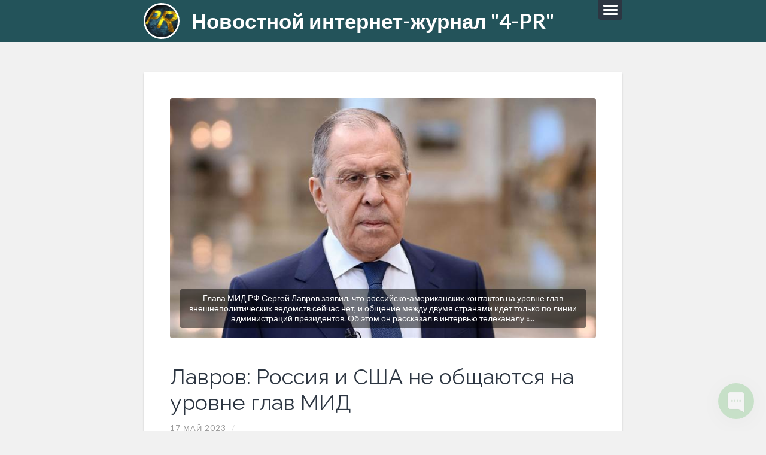

--- FILE ---
content_type: text/html; charset=UTF-8
request_url: https://4-pr.ru/lavrov-rossiya-i-ssha-ne-obshhayutsya-na-urovne-glav-mid
body_size: 37685
content:
<!DOCTYPE html>
<html class="js" lang="ru">

	<head profile="http://gmpg.org/xfn/11">
		<meta charset="utf-8">
<meta name="viewport" content="width=device-width, initial-scale=1.0, maximum-scale=1.0, user-scalable=no">
<title>Лавров: Россия и США не общаются на уровне глав МИД | Новостной интернет-журнал &quot;4-PR&quot;</title>
<meta name="description" content="Глава МИД РФ Сергей Лавров заявил, что российско-американских контактов на уровне глав внешнеполитических ведомств сейчас нет, и общение между двумя странами идет только по линии администраций президентов. Об этом он рассказал в интервью телеканалу «...">
<link rel="icon" href="https://4-pr.ru/bl-themes/lingonberry-2.1/favicon-4pr.jpg" type="image/png">
<link rel="stylesheet" type="text/css" href="https://4-pr.ru/bl-themes/lingonberry-2.1/css/style.css?version=3.13.1">
<link rel="stylesheet" type="text/css" href="https://4-pr.ru/bl-themes/lingonberry-2.1/css/bludit.css?version=3.13.1">
<script src="https://4-pr.ru/bl-kernel/js/jquery.min.js?version=3.13.1"></script>
<script  src="https://4-pr.ru/bl-themes/lingonberry-2.1/js/jquery-migrate-1.2.1.min.js?version=3.13.1"></script>
<link href="https://fonts.googleapis.com/css?family=Lato:400,700,400italic,700italic|Raleway:600,500,400" rel="stylesheet" type="text/css"><link rel="canonical" href="https://4-pr.ru/lavrov-rossiya-i-ssha-ne-obshhayutsya-na-urovne-glav-mid"/>

<!-- Robots plugin -->
<link rel="alternate" type="application/rss+xml" href="https://4-pr.ru/turbo.xml" title="Yandex Turbo Feed">
		<meta name="yandex-verification" content="49d8449d92c78420" />
	</head>

	<body class="single single-post">
		<!-- Plugins Site Body Begin -->
		
		<div class="navigation" >
			<div class="navigation-inner section-inner">
				<ul class="blog-menu">
					<li class="menu-item menu-item-type-custom menu-item-object-custom"><a href="https://4-pr.ru">Домашняя страница</a></li> <li class="menu-item menu-item-type-custom menu-item-object-custom"><a href="https://4-pr.ru/o-sajte-4-pr-ru">О сайте</a></li> <li class="menu-item menu-item-type-custom menu-item-object-custom"><a href="https://4-pr.ru/kontakty">Контакты</a></li> 				 </ul>
				 <div class="clear"></div>
			</div> <!-- /navigation-inner -->
		</div> <!-- /navigation -->

		<div class="header section">
			<div class="header-inner section-inner">

				 <a href="/" rel="home"> 				
					<div class="logo">
					<img src="https://4-pr.ru/bl-themes/lingonberry-2.1/css/images/logo.jpg" alt="Новостной интернет-журнал &quot;4-PR&quot;">
					</div>
									 </a> 
	

				<div class="blog-title">
					 <a href="https://4-pr.ru" rel="home">  
					Новостной интернет-журнал &quot;4-PR&quot; 
					 </a>  					
				</div>

				<div class="nav-toggle">
					<div class="bar"></div>
					<div class="bar"></div>
					<div class="bar"></div>
					<div class="clear"></div>
				</div>

				<div class="clear"></div>
			</div> <!-- /header section -->
		</div> <!-- /header-inner section-inner -->

		<div class="content section-inner">
	<div class="posts">
		<div class="post">

		<!-- Plugins Post Begin -->
		
			<div class="content-inner comments-allowed">
				<div class="post-header">

					<div class="featured-media"><img class="attachment-post-image wp-post-image cover-image" src="https://4-pr.ru/bl-content/uploads/pages/5b9cb6244f79748c2ba2b17f1dcc287d/1799321919_0_0_3000_1688_1920x0_80_0_0_953a40a4ac48151ae47f84a1f0c8fee0.jpg" alt="Cover Image"><div class="media-caption-container"><a href="https://4-pr.ru/lavrov-rossiya-i-ssha-ne-obshhayutsya-na-urovne-glav-mid" rel="bookmark" title="Лавров: Россия и США не общаются на уровне глав МИД"><p class="media-caption">Глава МИД РФ Сергей Лавров заявил, что российско-американских контактов на уровне глав внешнеполитических ведомств сейчас нет, и общение между двумя странами идет только по линии администраций президентов. Об этом он рассказал в интервью телеканалу «...</p></a></div></div> <!-- /featured-media -->
					<h1 class="post-title"><a href="https://4-pr.ru/lavrov-rossiya-i-ssha-ne-obshhayutsya-na-urovne-glav-mid" rel="bookmark" title="Лавров: Россия и США не общаются на уровне глав МИД">Лавров: Россия и США не общаются на уровне глав МИД</a></h1>

					<div class="post-meta">

						<span class="post-date"><a href="https://4-pr.ru/lavrov-rossiya-i-ssha-ne-obshhayutsya-na-urovne-glav-mid" title="17 Май 2023">17 Май 2023</a></span>
						<span class="date-sep"> / </span>

					</div> <!-- /post-meta -->
				</div> <!-- /post-header -->

				<div class="post-content">
					<p>Глава МИД РФ Сергей Лавров заявил, что российско-американских контактов на уровне глав внешнеполитических ведомств сейчас нет, и общение между двумя странами идет только по линии администраций президентов. Об этом он рассказал в интервью телеканалу «Царьград».</p>
<p>По словам Лаврова, американская сторона постоянно повторяет один и тот же сигнал: «освободите Пола Уилана» и «журналиста» Эвана Гершковича, которые были задержаны в России по обвинению в шпионаже и мошенничестве соответственно.</p>
<p>Лавров отметил, что единственная другая тема, которая поднимается в российско-американских контактах, это условия работы дипломатов России в США и американских дипломатов в России. Он добавил, что примерно те же вопросы иногда «всплывают» в контактах между Россией и европейскими странами.</p>
<p>Лавров сказал, что надеется, что после саммита президентов России и США Владимира Путина и Джо Байдена, который состоится 16 июня в Женеве, появится возможность установить более конструктивный диалог между двумя державами на разных уровнях.</p>
									</div> <!-- /post-content -->
			</div> <!-- /post content-inner -->

			<div class="comments">
				<!-- Post plugins -->
							</div>

		</div> <!-- /post -->

		<div class="clear"></div>

	</div> <!-- /posts -->
</div> <!-- /content section-inner -->

		<!-- Footer -->
		<div class="footer section">
	<div class="footer-inner section-inner">
		<div class="footer-a widgets">
			<div class="widget widget_recent_entries">
				<div class="widget-content">
					<h3 class="widget-title">Еще больше новостей</h3>
						<ul>
							<li><a href="https://4-pr.ru/zhiteli-moskvy">Жители Москвы выбирают жизнь на воде в плавучих домах</a></li><li><a href="https://4-pr.ru/finansovyj-ana">Финансовый аналитик Лев Ефремов: ваша стратегия в эпоху инфошума 2026</a></li><li><a href="https://4-pr.ru/igorj-goncharov-effekti">Игорь Гончаров: Эффективное развитие инфраструктуры вузов - ключ к успеху</a></li><li><a href="https://4-pr.ru/zhevateljnyj-tab">Жевательный табак бойцы СВО просят не прерывать его поставки на фронт</a></li><li><a href="https://4-pr.ru/profess">Профессиональные массажисты Москвы могут бесплатно рекламироваться на МАССАЖИСТ.РУ весь первый месяц</a></li>						</ul>
				</div>
				<div class="clear"></div>
			</div>
			<div class="clear"></div>
		</div>

		<div class="footer-b widgets">
			<div class="widget widget_recent_entries">
				<div class="widget-content">
					<h3 class="widget-title">Теги</h3>

						<ul>
							<li><a href="https://4-pr.ru/tag/"></a></li><li><a href="https://4-pr.ru/tag/1-mlrd-rublej">1 млрд рублей</a></li><li><a href="https://4-pr.ru/tag/1.8-mlrd-dollarov">1.8 млрд долларов</a></li><li><a href="https://4-pr.ru/tag/200-tysyach-galaktik">200 тысяч галактик</a></li><li><a href="https://4-pr.ru/tag/3d-printary">3D-принтары</a></li><li><a href="https://4-pr.ru/tag/5-kanal">5 канал</a></li><li><a href="https://4-pr.ru/tag/5g">5G</a></li><li><a href="https://4-pr.ru/tag/6.6">6.6%</a></li><li><a href="https://4-pr.ru/tag/acura-mdx">Acura MDX</a></li><li><a href="https://4-pr.ru/tag/adobe">Adobe</a></li><li><a href="https://4-pr.ru/tag/adobe-adob">Adobe/Адоб</a></li><li><a href="https://4-pr.ru/tag/aeroflot">Аэрофлот</a></li><li><a href="https://4-pr.ru/tag/aeroport">Аэропорт</a></li><li><a href="https://4-pr.ru/tag/afganistan">Афганистан</a></li><li><a href="https://4-pr.ru/tag/afrika">африка</a></li><li><a href="https://4-pr.ru/tag/agi">AGI</a></li><li><a href="https://4-pr.ru/tag/agressiya">агрессия</a></li><li><a href="https://4-pr.ru/tag/ai-pomoshniki">AI-помощники</a></li><li><a href="https://4-pr.ru/tag/ai-superkompjyuter">AI-суперкомпьютер</a></li><li><a href="https://4-pr.ru/tag/airbus">Airbus</a></li><li><a href="https://4-pr.ru/tag/ak">АК</a></li><li><a href="https://4-pr.ru/tag/akademicheskoe-penie">Академическое Пение</a></li><li><a href="https://4-pr.ru/tag/akademiya-sporta-dinamo">Академия спорта Динамо</a></li><li><a href="https://4-pr.ru/tag/akcii">Акции</a></li><li><a href="https://4-pr.ru/tag/akhmat-race">Akhmat Race</a></li><li><a href="https://4-pr.ru/tag/akkordeon">аккордеон</a></li><li><a href="https://4-pr.ru/tag/akkumulyatory">Аккумуляторы</a></li><li><a href="https://4-pr.ru/tag/aktrisa-damje">Актриса Дамье</a></li><li><a href="https://4-pr.ru/tag/alaniya">алания</a></li><li><a href="https://4-pr.ru/tag/aleks-norstryom">Алекс Норстрём</a></li><li><a href="https://4-pr.ru/tag/aleksandr-danilov">Александр Данилов</a></li><li><a href="https://4-pr.ru/tag/aleksandr-rozenbaum">Александр Розенбаум</a></li><li><a href="https://4-pr.ru/tag/aleksej-kalmykov">Алексей Калмыков</a></li><li><a href="https://4-pr.ru/tag/aleksej-onezhen">Алексей Онежен</a></li><li><a href="https://4-pr.ru/tag/alienware">Alienware</a></li><li><a href="https://4-pr.ru/tag/alisa-kot">Алиса Кот</a></li><li><a href="https://4-pr.ru/tag/allied-domecq">Allied Domecq</a></li><li><a href="https://4-pr.ru/tag/alphabet">Alphabet</a></li><li><a href="https://4-pr.ru/tag/alyaska">Аляска</a></li><li><a href="https://4-pr.ru/tag/amazon">Amazon</a></li><li><a href="https://4-pr.ru/tag/amazon-games">Amazon Games</a></li><li><a href="https://4-pr.ru/tag/amazon-prime">Amazon prime</a></li><li><a href="https://4-pr.ru/tag/amd">AMD</a></li><li><a href="https://4-pr.ru/tag/amerikancy">Американцы</a></li><li><a href="https://4-pr.ru/tag/amurskaya-oblastj">Амурская область</a></li><li><a href="https://4-pr.ru/tag/anatolij-zverev">Анатолий Зверев</a></li><li><a href="https://4-pr.ru/tag/andrej-sevastjyanov">Андрей Севастьянов</a></li><li><a href="https://4-pr.ru/tag/andrej-travnikov">Андрей Травников</a></li><li><a href="https://4-pr.ru/tag/andrej-vybornov">Андрей Выборнов</a></li><li><a href="https://4-pr.ru/tag/android">Android</a></li><li><a href="https://4-pr.ru/tag/android-14">Android 14</a></li><li><a href="https://4-pr.ru/tag/android-pleer">Android-плеер</a></li><li><a href="https://4-pr.ru/tag/angliya">Англия</a></li><li><a href="https://4-pr.ru/tag/anime">Аниме</a></li><li><a href="https://4-pr.ru/tag/anons-spektaklya">анонс спектакля</a></li><li><a href="https://4-pr.ru/tag/antarktida">Антарктида</a></li><li><a href="https://4-pr.ru/tag/anthropic">Anthropic</a></li><li><a href="https://4-pr.ru/tag/antinejtrino">антинейтрино</a></li><li><a href="https://4-pr.ru/tag/antivirus">Антивирус</a></li><li><a href="https://4-pr.ru/tag/anton-nemkin">Антон Немкин</a></li><li><a href="https://4-pr.ru/tag/anton-tyurin">Антон Тюрин</a></li><li><a href="https://4-pr.ru/tag/api">API</a></li><li><a href="https://4-pr.ru/tag/app-store">App Store</a></li><li><a href="https://4-pr.ru/tag/apple">Apple</a></li><li><a href="https://4-pr.ru/tag/apple-books">Apple Books</a></li><li><a href="https://4-pr.ru/tag/apple-foxconn">Apple Foxconn</a></li><li><a href="https://4-pr.ru/tag/apple-iphone-14-emergency-sos">Apple iPhone 14 Emergency SOS</a></li><li><a href="https://4-pr.ru/tag/apteka">аптека</a></li><li><a href="https://4-pr.ru/tag/araljskoe-more">Аральское море</a></li><li><a href="https://4-pr.ru/tag/arbitrazhnyj-sud-moskvy">Арбитражный Суд Москвы</a></li><li><a href="https://4-pr.ru/tag/arbitrazhnyj-upravlyayushij">арбитражный управляющий</a></li><li><a href="https://4-pr.ru/tag/arenda-avto-v-tyumeni">Аренда авто в тюмени</a></li><li><a href="https://4-pr.ru/tag/arenda-mashiny-tyumenj">Аренда машины тюмень</a></li><li><a href="https://4-pr.ru/tag/arendovatj-avtomobilj-v-tyumeni">Арендовать автомобиль в тюмени</a></li><li><a href="https://4-pr.ru/tag/arest">арест</a></li><li><a href="https://4-pr.ru/tag/arest-kartin">арест картин</a></li><li><a href="https://4-pr.ru/tag/arestovali-bloggera">арестовали блоггера</a></li><li><a href="https://4-pr.ru/tag/arfa-bahrain-2025">ARFA Bahrain 2025</a></li><li><a href="https://4-pr.ru/tag/argentina">Аргентина</a></li><li><a href="https://4-pr.ru/tag/argumenty-nedeli">Аргументы недели</a></li><li><a href="https://4-pr.ru/tag/arkadij-averchenko">Аркадий Аверченко</a></li><li><a href="https://4-pr.ru/tag/arkadnaya-igra">Аркадная игра</a></li><li><a href="https://4-pr.ru/tag/armeniya">Армения</a></li><li><a href="https://4-pr.ru/tag/armiya">армия</a></li><li><a href="https://4-pr.ru/tag/artefakt-prilozheniya">Артефакт приложения</a></li><li><a href="https://4-pr.ru/tag/asteroid">Астероид</a></li><li><a href="https://4-pr.ru/tag/astma">астма</a></li><li><a href="https://4-pr.ru/tag/astrofizika">Астрофизика</a></li><li><a href="https://4-pr.ru/tag/astrologiya">Астрология</a></li><li><a href="https://4-pr.ru/tag/astronavty">Астронавты</a></li><li><a href="https://4-pr.ru/tag/astronomiya">Астрономия</a></li><li><a href="https://4-pr.ru/tag/astronomy">Астрономы</a></li><li><a href="https://4-pr.ru/tag/asus">Asus</a></li><li><a href="https://4-pr.ru/tag/atari">Atari</a></li><li><a href="https://4-pr.ru/tag/atari-50">Atari 50</a></li><li><a href="https://4-pr.ru/tag/atmosfera-kino">Атмосфера кино</a></li><li><a href="https://4-pr.ru/tag/atomnaya-energetika">атомная энергетика</a></li><li><a href="https://4-pr.ru/tag/audi">Audi</a></li><li><a href="https://4-pr.ru/tag/audi-a8">Audi A8</a></li><li><a href="https://4-pr.ru/tag/audi-rs6">Audi RS6</a></li><li><a href="https://4-pr.ru/tag/audioknigi">аудиокниги</a></li><li><a href="https://4-pr.ru/tag/aukcion">аукцион</a></li><li><a href="https://4-pr.ru/tag/auto-hayk">Auto Hayk</a></li><li><a href="https://4-pr.ru/tag/avatar-putj-vody">Аватар путь воды</a></li><li><a href="https://4-pr.ru/tag/aviaciya">Авиация</a></li><li><a href="https://4-pr.ru/tag/aviaperevozchiki">Авиаперевозчики</a></li><li><a href="https://4-pr.ru/tag/aviator-filjm">Авиатор фильм</a></li><li><a href="https://4-pr.ru/tag/avito">avito</a></li><li><a href="https://4-pr.ru/tag/avito-avto">авито авто</a></li><li><a href="https://4-pr.ru/tag/avstraliya">Австралия</a></li><li><a href="https://4-pr.ru/tag/avtoblog">автоблог</a></li><li><a href="https://4-pr.ru/tag/avtograf-sessiya">Автограф-сессия</a></li><li><a href="https://4-pr.ru/tag/avtomatizaciya-publikacii">Автоматизация Публикации</a></li><li><a href="https://4-pr.ru/tag/avtomatizaciya-servisov">Автоматизация сервисов</a></li><li><a href="https://4-pr.ru/tag/avtomatizaciya-sklada">автоматизация склада</a></li><li><a href="https://4-pr.ru/tag/avtomobili">автомобили</a></li><li><a href="https://4-pr.ru/tag/avtomobilj">автомобиль</a></li><li><a href="https://4-pr.ru/tag/avtonomnye-elektromobili">автономные электромобили</a></li><li><a href="https://4-pr.ru/tag/avtonovosti">автоновости</a></li><li><a href="https://4-pr.ru/tag/avtoprom">Автопром</a></li><li><a href="https://4-pr.ru/tag/aws">AWS</a></li><li><a href="https://4-pr.ru/tag/ayurveda">Аюрведа</a></li><li><a href="https://4-pr.ru/tag/azs">АЗС</a></li><li><a href="https://4-pr.ru/tag/babje-leto">бабье лето</a></li><li><a href="https://4-pr.ru/tag/bahrejn">Бахрейн</a></li><li><a href="https://4-pr.ru/tag/baidu">Baidu</a></li><li><a href="https://4-pr.ru/tag/bajden">Байден</a></li><li><a href="https://4-pr.ru/tag/banki">Банки</a></li><li><a href="https://4-pr.ru/tag/bankrot">банкрот</a></li><li><a href="https://4-pr.ru/tag/bankrotstvo">банкротство</a></li><li><a href="https://4-pr.ru/tag/bard">Bard</a></li><li><a href="https://4-pr.ru/tag/barrelj">баррель</a></li><li><a href="https://4-pr.ru/tag/basmannyj-sud">Басманный суд</a></li><li><a href="https://4-pr.ru/tag/bbc">BBC</a></li><li><a href="https://4-pr.ru/tag/bedstvie">бедствие</a></li><li><a href="https://4-pr.ru/tag/benzin">бензин</a></li><li><a href="https://4-pr.ru/tag/beskontaktnye-platezhi">бесконтактные платежи</a></li><li><a href="https://4-pr.ru/tag/bespilotnik">беспилотник</a></li><li><a href="https://4-pr.ru/tag/bespilotniki">беспилотники</a></li><li><a href="https://4-pr.ru/tag/bespilotnye-avtomobili">Беспилотные автомобили</a></li><li><a href="https://4-pr.ru/tag/bespilotnye-tehnologii">беспилотные технологии</a></li><li><a href="https://4-pr.ru/tag/besplatnye-oblachnye-servisy">бесплатные облачные сервисы</a></li><li><a href="https://4-pr.ru/tag/besprosvetnaya-statistika-obmana">Беспросветная Статистика Обмана</a></li><li><a href="https://4-pr.ru/tag/bessmertie">бессмертие</a></li><li><a href="https://4-pr.ru/tag/bessmyslennyj-podvig">Бессмысленный подвиг</a></li><li><a href="https://4-pr.ru/tag/beton">бетон</a></li><li><a href="https://4-pr.ru/tag/bezhency">беженцы</a></li><li><a href="https://4-pr.ru/tag/bezopasnostj">Безопасность</a></li><li><a href="https://4-pr.ru/tag/bezopasnostj-na-doroge">Безопасность на Дороге</a></li><li><a href="https://4-pr.ru/tag/bezrabotica">Безработица</a></li><li><a href="https://4-pr.ru/tag/binance">Binance</a></li><li><a href="https://4-pr.ru/tag/bing">Bing</a></li><li><a href="https://4-pr.ru/tag/binjyamin-netanjyahu">Биньямин Нетаньяху</a></li><li><a href="https://4-pr.ru/tag/biometriya">биометрия</a></li><li><a href="https://4-pr.ru/tag/bios">BIOS</a></li><li><a href="https://4-pr.ru/tag/birzha">Биржа</a></li><li><a href="https://4-pr.ru/tag/bitcoin-btc">bitcoin btc</a></li><li><a href="https://4-pr.ru/tag/bitkojn">Биткойн</a></li><li><a href="https://4-pr.ru/tag/bitkojn-padaet">биткойн падает</a></li><li><a href="https://4-pr.ru/tag/biznes">бизнес</a></li><li><a href="https://4-pr.ru/tag/biznes-i-ekologiya">бизнес и экология</a></li><li><a href="https://4-pr.ru/tag/biznes-plan-otelya">бизнес план отеля</a></li><li><a href="https://4-pr.ru/tag/bjyuti">Бьюти</a></li><li><a href="https://4-pr.ru/tag/blagogovenie-pered-delom">Благоговение Перед Делом</a></li><li><a href="https://4-pr.ru/tag/blagoustrojstvo-territorij">Благоустройство Территорий</a></li><li><a href="https://4-pr.ru/tag/blagovest">Благовест</a></li><li><a href="https://4-pr.ru/tag/blizzard">Blizzard</a></li><li><a href="https://4-pr.ru/tag/blokchejn">Блокчейн</a></li><li><a href="https://4-pr.ru/tag/blokirovka">блокировка</a></li><li><a href="https://4-pr.ru/tag/bmw">BMW</a></li><li><a href="https://4-pr.ru/tag/bmw-x1-2023">BMW X1 2023</a></li><li><a href="https://4-pr.ru/tag/boevoj-pozyvnoj-prorektor">Боевой Позывной Проректор</a></li><li><a href="https://4-pr.ru/tag/bojcy">Бойцы</a></li><li><a href="https://4-pr.ru/tag/boletj-na-rabote-neljzya">болеть на работе нельзя</a></li><li><a href="https://4-pr.ru/tag/boleznj">Болезнь</a></li><li><a href="https://4-pr.ru/tag/bolgariya">Болгария</a></li><li><a href="https://4-pr.ru/tag/bolj">боль</a></li><li><a href="https://4-pr.ru/tag/bolj-v-stopah">боль в стопах</a></li><li><a href="https://4-pr.ru/tag/boljshe-horoshih-novostej">больше хороших новостей</a></li><li><a href="https://4-pr.ru/tag/boljshe-pozitivnyh-novostej">больше позитивных новостей</a></li><li><a href="https://4-pr.ru/tag/bonusnaya-programma">Бонусная Программа</a></li><li><a href="https://4-pr.ru/tag/borjba-s-izmeneniem-klimata">борьба с изменением климата</a></li><li><a href="https://4-pr.ru/tag/bpla">БПЛА</a></li><li><a href="https://4-pr.ru/tag/brauzer-s-podderzhkoj-jpeg-xl">браузер с поддержкой JPEG-XL</a></li><li><a href="https://4-pr.ru/tag/braziliya">Бразилия</a></li><li><a href="https://4-pr.ru/tag/braziljskoe-dzhiu-dzhitsu">бразильское джиу-джитсу</a></li><li><a href="https://4-pr.ru/tag/brendirovannyj-kontent">Брендированный Контент</a></li><li><a href="https://4-pr.ru/tag/budushee">будущее</a></li><li><a href="https://4-pr.ru/tag/buhta">бухта</a></li><li><a href="https://4-pr.ru/tag/buratino">Буратино</a></li><li><a href="https://4-pr.ru/tag/buzzfeed">BuzzFeed</a></li><li><a href="https://4-pr.ru/tag/byuro-registracii-avtorskih-prav">Бюро регистрации авторских прав</a></li><li><a href="https://4-pr.ru/tag/caden">Caden</a></li><li><a href="https://4-pr.ru/tag/call-of-duty">Call of Duty</a></li><li><a href="https://4-pr.ru/tag/capital-alliance">Capital Alliance</a></li><li><a href="https://4-pr.ru/tag/carbonyl">Carbonyl</a></li><li><a href="https://4-pr.ru/tag/cbs">CBS</a></li><li><a href="https://4-pr.ru/tag/cdkzh">ЦДКЖ</a></li><li><a href="https://4-pr.ru/tag/cena-i-kachestvo">Цена и Качество</a></li><li><a href="https://4-pr.ru/tag/centr-sovremennoj-stomatologii">центр современной стоматологии</a></li><li><a href="https://4-pr.ru/tag/centraljnaya-aziya">Центральная Азия</a></li><li><a href="https://4-pr.ru/tag/centrobank-bank-rossii">Центробанк/Банк России</a></li><li><a href="https://4-pr.ru/tag/centrobank-rossii">Центробанк России</a></li><li><a href="https://4-pr.ru/tag/ceny">цены</a></li><li><a href="https://4-pr.ru/tag/ceny-na-neftj">Цены на нефть</a></li><li><a href="https://4-pr.ru/tag/cenzura">цензура</a></li><li><a href="https://4-pr.ru/tag/changan">Changan</a></li><li><a href="https://4-pr.ru/tag/chasy-sudnogo-dnya">Часы Судного дня</a></li><li><a href="https://4-pr.ru/tag/chat-bot">Чат-бот</a></li><li><a href="https://4-pr.ru/tag/chat-bot-bard">чат-бот Бард</a></li><li><a href="https://4-pr.ru/tag/chat-bot-novosti">чат-бот новости</a></li><li><a href="https://4-pr.ru/tag/chatgpt">ChatGPT</a></li><li><a href="https://4-pr.ru/tag/chechnya">Чечня</a></li><li><a href="https://4-pr.ru/tag/chelovechestvo">Человечество</a></li><li><a href="https://4-pr.ru/tag/chernaya-dyra">Черная дыра</a></li><li><a href="https://4-pr.ru/tag/chernaya-ikra">черная икра</a></li><li><a href="https://4-pr.ru/tag/chery-tiggo-4">Chery Tiggo 4</a></li><li><a href="https://4-pr.ru/tag/chislennostj-naseleniya-v-mire">Численность населения в мире</a></li><li><a href="https://4-pr.ru/tag/chislo-abonentov-5g-v-mire">Число абонентов 5G в мире</a></li><li><a href="https://4-pr.ru/tag/chpu">ЧПУ</a></li><li><a href="https://4-pr.ru/tag/christie039s">Christie&#039;s</a></li><li><a href="https://4-pr.ru/tag/chrome">Chrome</a></li><li><a href="https://4-pr.ru/tag/chtenie-knig">чтение книг</a></li><li><a href="https://4-pr.ru/tag/chto-dolzhno-bytj-v-press-relize">что должно быть в пресс релизе</a></li><li><a href="https://4-pr.ru/tag/cifrovaya-ekosistema">Цифровая Экосистема</a></li><li><a href="https://4-pr.ru/tag/cifrovizaciya">Цифровизация</a></li><li><a href="https://4-pr.ru/tag/cifrovizaciya-pamyati">Цифровизация Памяти</a></li><li><a href="https://4-pr.ru/tag/cifrovoj-pasport">цифровой паспорт</a></li><li><a href="https://4-pr.ru/tag/cifrovoj-salon">Цифровой Салон</a></li><li><a href="https://4-pr.ru/tag/cifrovye-pereryvy">Цифровые Перерывы</a></li><li><a href="https://4-pr.ru/tag/cink">цинк</a></li><li><a href="https://4-pr.ru/tag/claude-sonnet-4.5">Claude Sonnet 4.5</a></li><li><a href="https://4-pr.ru/tag/cnet">CNET</a></li><li><a href="https://4-pr.ru/tag/cnn">CNN</a></li><li><a href="https://4-pr.ru/tag/comitas">COMITAS</a></li><li><a href="https://4-pr.ru/tag/comnews-awards">ComNews Awards</a></li><li><a href="https://4-pr.ru/tag/coopers-choice">Coopers Choice</a></li><li><a href="https://4-pr.ru/tag/corsia">CORSIA</a></li><li><a href="https://4-pr.ru/tag/crmblbrd">CrmblBrd</a></li><li><a href="https://4-pr.ru/tag/crystal-dynamics">Crystal Dynamics</a></li><li><a href="https://4-pr.ru/tag/da">ДА</a></li><li><a href="https://4-pr.ru/tag/dall-e">DALL-E</a></li><li><a href="https://4-pr.ru/tag/damus">Damus</a></li><li><a href="https://4-pr.ru/tag/danielj-ek">Даниэль Эк</a></li><li><a href="https://4-pr.ru/tag/dannye">данные</a></li><li><a href="https://4-pr.ru/tag/darjya-kukarskih">Дарья Кукарских</a></li><li><a href="https://4-pr.ru/tag/dark-sky-dlya-ios">Dark Sky для iOS</a></li><li><a href="https://4-pr.ru/tag/datchiki">датчики</a></li><li><a href="https://4-pr.ru/tag/dcg">DCG</a></li><li><a href="https://4-pr.ru/tag/ddos-ataka">DDoS-атака</a></li><li><a href="https://4-pr.ru/tag/defolt">дефолт</a></li><li><a href="https://4-pr.ru/tag/delatj-prezentacii">Делать Презентации</a></li><li><a href="https://4-pr.ru/tag/demograficheskie-izmeneniya">Демографические Изменения</a></li><li><a href="https://4-pr.ru/tag/dempfer">демпфер</a></li><li><a href="https://4-pr.ru/tag/denis-suvorov">Денис Суворов</a></li><li><a href="https://4-pr.ru/tag/denj-nezavisimosti">День независимости</a></li><li><a href="https://4-pr.ru/tag/denjgi">Деньги</a></li><li><a href="https://4-pr.ru/tag/deprivatizaciya-zemelj">Деприватизация Земель</a></li><li><a href="https://4-pr.ru/tag/deputat">депутат</a></li><li><a href="https://4-pr.ru/tag/derusifikaciya">Дерусификация</a></li><li><a href="https://4-pr.ru/tag/detskie-doma">Детские Дома</a></li><li><a href="https://4-pr.ru/tag/detskie-prazdniki">Детские Праздники</a></li><li><a href="https://4-pr.ru/tag/detskij-novogodnij-prazdnik">детский новогодний праздник</a></li><li><a href="https://4-pr.ru/tag/devchonka-iz-moskvy">Девчонка Из Москвы</a></li><li><a href="https://4-pr.ru/tag/developery">девелоперы</a></li><li><a href="https://4-pr.ru/tag/deviantart">DeviantArt</a></li><li><a href="https://4-pr.ru/tag/dgx-spark">DGX Spark</a></li><li><a href="https://4-pr.ru/tag/diabet">диабет</a></li><li><a href="https://4-pr.ru/tag/diagnostika">Диагностика</a></li><li><a href="https://4-pr.ru/tag/dieta">Диета</a></li><li><a href="https://4-pr.ru/tag/disney">Disney</a></li><li><a href="https://4-pr.ru/tag/dizajn">дизайн</a></li><li><a href="https://4-pr.ru/tag/dizajn-mercedes">дизайн Mercedes</a></li><li><a href="https://4-pr.ru/tag/dizelj">дизель</a></li><li><a href="https://4-pr.ru/tag/dobrye-novosti">добрые новости</a></li><li><a href="https://4-pr.ru/tag/dohody">доходы</a></li><li><a href="https://4-pr.ru/tag/dokumenty">документы</a></li><li><a href="https://4-pr.ru/tag/dolgi">долги</a></li><li><a href="https://4-pr.ru/tag/dolgovechnostj-drevnego-rimskogo-betona">долговечность древнего римского бетона</a></li><li><a href="https://4-pr.ru/tag/dolgovye-obyazateljstva">Долговые Обязательства</a></li><li><a href="https://4-pr.ru/tag/dollary">доллары</a></li><li><a href="https://4-pr.ru/tag/dolphin">Dolphin</a></li><li><a href="https://4-pr.ru/tag/dom-narkomata-putej-soobsheniya">Дом Наркомата путей сообщения</a></li><li><a href="https://4-pr.ru/tag/doordash">doordash</a></li><li><a href="https://4-pr.ru/tag/dopolniteljnye-ljgoty">Дополнительные Льготы</a></li><li><a href="https://4-pr.ru/tag/doroga-na-yaltu">Дорога На Ялту</a></li><li><a href="https://4-pr.ru/tag/dorogi">дороги</a></li><li><a href="https://4-pr.ru/tag/dorozhnoe-stroiteljstvo">дорожное строительство</a></li><li><a href="https://4-pr.ru/tag/dostavka-avto">доставка авто</a></li><li><a href="https://4-pr.ru/tag/dostavka-avto-iz-korei-v-ekaterinburg">Доставка Авто Из Кореи В Екатеринбург</a></li><li><a href="https://4-pr.ru/tag/doverie-naseleniya">Доверие Населения</a></li><li><a href="https://4-pr.ru/tag/dr-star-academy">Dr Star Academy</a></li><li><a href="https://4-pr.ru/tag/dreamup">DreamUp</a></li><li><a href="https://4-pr.ru/tag/drevnie-koshki">Древние кошки</a></li><li><a href="https://4-pr.ru/tag/dron">дрон</a></li><li><a href="https://4-pr.ru/tag/dsl">DSL</a></li><li><a href="https://4-pr.ru/tag/duckduckgo">DuckDuckGo</a></li><li><a href="https://4-pr.ru/tag/duglas-adams">Дуглас Адамс</a></li><li><a href="https://4-pr.ru/tag/duhovnoe-razvitie">духовное развитие</a></li><li><a href="https://4-pr.ru/tag/dvigatelj-na-vodorode">двигатель на водороде</a></li><li><a href="https://4-pr.ru/tag/dyuna">Дюна</a></li><li><a href="https://4-pr.ru/tag/dzheff-monson">Джефф Монсон</a></li><li><a href="https://4-pr.ru/tag/dzhejms-kemeron">Джеймс Кэмерон</a></li><li><a href="https://4-pr.ru/tag/eaes">ЕАЭС</a></li><li><a href="https://4-pr.ru/tag/earspy">EarSpy</a></li><li><a href="https://4-pr.ru/tag/ec">EC</a></li><li><a href="https://4-pr.ru/tag/effektivnye-kommunikacii">Эффективные Коммуникации</a></li><li><a href="https://4-pr.ru/tag/efremovlevvalerjevich">ефремовлеввалерьевич</a></li><li><a href="https://4-pr.ru/tag/egipet">Египет</a></li><li><a href="https://4-pr.ru/tag/egor-mihalkov-konchalovskij">Егор Михалков-Кончаловский</a></li><li><a href="https://4-pr.ru/tag/ekobiosfera">Экобиосфера</a></li><li><a href="https://4-pr.ru/tag/ekodrajv">ЭкоДрайв</a></li><li><a href="https://4-pr.ru/tag/ekologicheskaya-spiralj">Экологическая Спираль</a></li><li><a href="https://4-pr.ru/tag/ekologicheskoe-obrazovanie">Экологическое Образование</a></li><li><a href="https://4-pr.ru/tag/ekologiya">экология</a></li><li><a href="https://4-pr.ru/tag/ekonomicheskaya-sostavlyayushaya-kontrakta">Экономическая Составляющая Контракта</a></li><li><a href="https://4-pr.ru/tag/ekonomicheskoe-sotrudnichestvo">Экономическое Сотрудничество</a></li><li><a href="https://4-pr.ru/tag/ekonomika">экономика</a></li><li><a href="https://4-pr.ru/tag/eksperiment">Эксперимент</a></li><li><a href="https://4-pr.ru/tag/eksport">экспорт</a></li><li><a href="https://4-pr.ru/tag/eksport-v-kitaj">Экспорт В Китай</a></li><li><a href="https://4-pr.ru/tag/ekzoplaneta">экзопланета</a></li><li><a href="https://4-pr.ru/tag/ekzosomy">Экзосомы</a></li><li><a href="https://4-pr.ru/tag/ekzoticheskie-derevjya">Экзотические Деревья</a></li><li><a href="https://4-pr.ru/tag/ekzoticheskie-mesta-udalennoj-raboty">экзотические места удаленной работы</a></li><li><a href="https://4-pr.ru/tag/elektricheskij-gruzovik">Электрический грузовик</a></li><li><a href="https://4-pr.ru/tag/elektroenergiya">Электроэнергия</a></li><li><a href="https://4-pr.ru/tag/elektromobili">электромобили</a></li><li><a href="https://4-pr.ru/tag/elektromobilj">Электромобиль</a></li><li><a href="https://4-pr.ru/tag/elektronika">электроника</a></li><li><a href="https://4-pr.ru/tag/elektronnaya-pochta">электронная почта</a></li><li><a href="https://4-pr.ru/tag/elektrosamolyoty">электросамолёты</a></li><li><a href="https://4-pr.ru/tag/elektrotransport">электротранспорт</a></li><li><a href="https://4-pr.ru/tag/elena-iljchuk">Елена Ильчук</a></li><li><a href="https://4-pr.ru/tag/elena-kutyrina">Елена Кутырина</a></li><li><a href="https://4-pr.ru/tag/elevans-moskva-siti">Elevans Москва Сити</a></li><li><a href="https://4-pr.ru/tag/elj-raton">Эль Ратон</a></li><li><a href="https://4-pr.ru/tag/eljbrus">Эльбрус</a></li><li><a href="https://4-pr.ru/tag/emocionaljnyj-ii">Эмоциональный ИИ</a></li><li><a href="https://4-pr.ru/tag/emodzi-v-ofise">Эмодзи в офисе</a></li><li><a href="https://4-pr.ru/tag/empatiya">Эмпатия</a></li><li><a href="https://4-pr.ru/tag/emulyatory-glaz">Эмуляторы глаз</a></li><li><a href="https://4-pr.ru/tag/energetik">энергетик</a></li><li><a href="https://4-pr.ru/tag/energiya-reakcii-sinteza">энергия реакции синтеза</a></li><li><a href="https://4-pr.ru/tag/epidemiya">эпидемия</a></li><li><a href="https://4-pr.ru/tag/epoksidnaya-smola">Эпоксидная Смола</a></li><li><a href="https://4-pr.ru/tag/epson">Epson</a></li><li><a href="https://4-pr.ru/tag/era-vyzhivaniya">Эра выживания</a></li><li><a href="https://4-pr.ru/tag/erdogan">Эрдоган</a></li><li><a href="https://4-pr.ru/tag/es">ЕС</a></li><li><a href="https://4-pr.ru/tag/esrm">ЕСРМ</a></li><li><a href="https://4-pr.ru/tag/esteticheskaya-medicina">Эстетическая медицина</a></li><li><a href="https://4-pr.ru/tag/estetika-gastronomicheskih-pristrastij">Эстетика Гастрономических Пристрастий</a></li><li><a href="https://4-pr.ru/tag/estradnyj-vokal">Эстрадный Вокал</a></li><li><a href="https://4-pr.ru/tag/eticheskie-standarty">Этические Стандарты</a></li><li><a href="https://4-pr.ru/tag/ev">EV</a></li><li><a href="https://4-pr.ru/tag/evdokiya-luchezarnova">Евдокия Лучезарнова</a></li><li><a href="https://4-pr.ru/tag/event-dj-fest">Event DJ Fest</a></li><li><a href="https://4-pr.ru/tag/evgeniya-lipskaya">Евгения Липская</a></li><li><a href="https://4-pr.ru/tag/evolute-i-jet">Evolute i-Jet</a></li><li><a href="https://4-pr.ru/tag/evropa">Европа</a></li><li><a href="https://4-pr.ru/tag/evrosoyuz">Евросоюз</a></li><li><a href="https://4-pr.ru/tag/faa">FAA</a></li><li><a href="https://4-pr.ru/tag/facetite-morpheus8">FaceTite Morpheus8</a></li><li><a href="https://4-pr.ru/tag/fakusima">Факусима</a></li><li><a href="https://4-pr.ru/tag/fas">фас</a></li><li><a href="https://4-pr.ru/tag/fatmap">Fatmap</a></li><li><a href="https://4-pr.ru/tag/fbddr">ФБДДР</a></li><li><a href="https://4-pr.ru/tag/fbr">ФБР</a></li><li><a href="https://4-pr.ru/tag/fejk">фейк</a></li><li><a href="https://4-pr.ru/tag/festivalj-kino">фестиваль кино</a></li><li><a href="https://4-pr.ru/tag/fevralj-2023">Февраль 2023</a></li><li><a href="https://4-pr.ru/tag/filjm">Фильм</a></li><li><a href="https://4-pr.ru/tag/filosofiya">философия</a></li><li><a href="https://4-pr.ru/tag/finansirovanie">финансирование</a></li><li><a href="https://4-pr.ru/tag/finansovaya-svoboda">Финансовая Свобода</a></li><li><a href="https://4-pr.ru/tag/finansovaya-trevozhnostj">Финансовая Тревожность</a></li><li><a href="https://4-pr.ru/tag/finansovoe-moshennichestvo">Финансовое Мошенничество</a></li><li><a href="https://4-pr.ru/tag/finansy">финансы</a></li><li><a href="https://4-pr.ru/tag/finlyandiya">Финляндия</a></li><li><a href="https://4-pr.ru/tag/firefox">Firefox</a></li><li><a href="https://4-pr.ru/tag/firmennyj-sinij-negroni">Фирменный Синий Негрони</a></li><li><a href="https://4-pr.ru/tag/fishing">фишинг</a></li><li><a href="https://4-pr.ru/tag/fitnes-uma">Фитнес Ума</a></li><li><a href="https://4-pr.ru/tag/fiverr">Fiverr</a></li><li><a href="https://4-pr.ru/tag/fizika">Физика</a></li><li><a href="https://4-pr.ru/tag/flawless-ai">Flawless AI</a></li><li><a href="https://4-pr.ru/tag/fleshmob-po-reanimacii">Флешмоб по Реанимации</a></li><li><a href="https://4-pr.ru/tag/flutter">Flutter</a></li><li><a href="https://4-pr.ru/tag/fond-prezidentskih-grantov">фонд президентских грантов</a></li><li><a href="https://4-pr.ru/tag/forbes">Forbes</a></li><li><a href="https://4-pr.ru/tag/ford-transit">Ford Transit</a></li><li><a href="https://4-pr.ru/tag/formula-nadezhnosti">Формула надежности</a></li><li><a href="https://4-pr.ru/tag/fortnite-epic-games">Fortnite Epic Games</a></li><li><a href="https://4-pr.ru/tag/forum-detskih-pisatelej">форум детских писателей</a></li><li><a href="https://4-pr.ru/tag/foto">фото</a></li><li><a href="https://4-pr.ru/tag/foto-nashej-planety">Фото нашей планеты</a></li><li><a href="https://4-pr.ru/tag/fotonnye-vychisleniya">фотонные вычисления</a></li><li><a href="https://4-pr.ru/tag/fotovystavka">Фотовыставка</a></li><li><a href="https://4-pr.ru/tag/franciya">Франция</a></li><li><a href="https://4-pr.ru/tag/freeform">Freeform</a></li><li><a href="https://4-pr.ru/tag/frukty">фрукты</a></li><li><a href="https://4-pr.ru/tag/fsf">FSF</a></li><li><a href="https://4-pr.ru/tag/fstek">ФСТЭК</a></li><li><a href="https://4-pr.ru/tag/ftx">FTX</a></li><li><a href="https://4-pr.ru/tag/fuchsia">Fuchsia</a></li><li><a href="https://4-pr.ru/tag/funkcii">функции</a></li><li><a href="https://4-pr.ru/tag/futbol-dlya-ras">футбол для РАС</a></li><li><a href="https://4-pr.ru/tag/g-drive">G-Drive</a></li><li><a href="https://4-pr.ru/tag/g2r-market">G2R Market</a></li><li><a href="https://4-pr.ru/tag/gadzhety">гаджеты</a></li><li><a href="https://4-pr.ru/tag/gagarin">Гагарин</a></li><li><a href="https://4-pr.ru/tag/gajmorit">гайморит</a></li><li><a href="https://4-pr.ru/tag/galaktika">Галактика</a></li><li><a href="https://4-pr.ru/tag/galaxy-book3">Galaxy Book3</a></li><li><a href="https://4-pr.ru/tag/garpagoniada-spektaklj">Гарпагониада спектакль</a></li><li><a href="https://4-pr.ru/tag/gaz">Газ</a></li><li><a href="https://4-pr.ru/tag/gazoanaliticheskoe-oborudovanie">газоаналитическое оборудование</a></li><li><a href="https://4-pr.ru/tag/gazprom">Газпром</a></li><li><a href="https://4-pr.ru/tag/generaljnye-direktora">Генеральные Директора</a></li><li><a href="https://4-pr.ru/tag/generaljnyj-direktor">генеральный директор</a></li><li><a href="https://4-pr.ru/tag/genplan-sochi">Генплан Сочи</a></li><li><a href="https://4-pr.ru/tag/germaniya">Германия</a></li><li><a href="https://4-pr.ru/tag/geroi-i-podvigi">ГЕРОИ И ПОДВИГИ</a></li><li><a href="https://4-pr.ru/tag/gibkaya-elektronika">гибкая электроника</a></li><li><a href="https://4-pr.ru/tag/gibridnye-avtomobili">гибридные автомобили</a></li><li><a href="https://4-pr.ru/tag/gibridnyj-format-raboty">Гибридный Формат Работы</a></li><li><a href="https://4-pr.ru/tag/gidroizolyaciya">гидроизоляция</a></li><li><a href="https://4-pr.ru/tag/gidroizolyaciya-betona">гидроизоляция_бетона</a></li><li><a href="https://4-pr.ru/tag/gidroponnye-fermy">Гидропонные Фермы</a></li><li><a href="https://4-pr.ru/tag/gigantskij-asteroid-na-marse">Гигантский астероид на Марсе</a></li><li><a href="https://4-pr.ru/tag/gikprom-ooo-gp">ГИКПРОМ ООО ГП</a></li><li><a href="https://4-pr.ru/tag/giljdiya-marketologov">Гильдия Маркетологов</a></li><li><a href="https://4-pr.ru/tag/github">GitHub</a></li><li><a href="https://4-pr.ru/tag/github-copilot-labs">GitHub Copilot Labs</a></li><li><a href="https://4-pr.ru/tag/gitis">ГИТИС</a></li><li><a href="https://4-pr.ru/tag/glavnyj-geroj-filjm-2021">главный герой фильм 2021</a></li><li><a href="https://4-pr.ru/tag/glempingi">глэмпинги</a></li><li><a href="https://4-pr.ru/tag/globaljnoe-poteplenie">глобальное потепление</a></li><li><a href="https://4-pr.ru/tag/globaljnyj-klimat">Глобальный климат</a></li><li><a href="https://4-pr.ru/tag/glubokaya-chistka-lica">Глубокая чистка лица</a></li><li><a href="https://4-pr.ru/tag/glubokij-son">Глубокий Сон</a></li><li><a href="https://4-pr.ru/tag/gmc-hummer">GMC Hummer</a></li><li><a href="https://4-pr.ru/tag/god-zheleznodorozhnoj-slavy">Год Железнодорожной Славы</a></li><li><a href="https://4-pr.ru/tag/goldeneye-007">GoldenEye 007</a></li><li><a href="https://4-pr.ru/tag/gollandiya">Голландия</a></li><li><a href="https://4-pr.ru/tag/golosovoj-pomoshnik-siri">голосовой помощник Siri</a></li><li><a href="https://4-pr.ru/tag/gonka-na-vynoslivostj">Гонка На Выносливость</a></li><li><a href="https://4-pr.ru/tag/google">Google</a></li><li><a href="https://4-pr.ru/tag/google-canvas">Google Canvas</a></li><li><a href="https://4-pr.ru/tag/google-chrome">Google Chrome</a></li><li><a href="https://4-pr.ru/tag/google-stadia">Google Stadia</a></li><li><a href="https://4-pr.ru/tag/gorodskaya-realjnostj">Городская Реальность</a></li><li><a href="https://4-pr.ru/tag/gorodskaya-ritualjnaya-sluzhba">Городская Ритуальная Служба</a></li><li><a href="https://4-pr.ru/tag/gosdolg">госдолг</a></li><li><a href="https://4-pr.ru/tag/gosduma">госдума</a></li><li><a href="https://4-pr.ru/tag/gosduma-gosudarstvennaya-duma">Госдума/Государственная дума</a></li><li><a href="https://4-pr.ru/tag/gostinicy">гостиницы</a></li><li><a href="https://4-pr.ru/tag/gostinicy-i-glempingi-rossii">Гостиницы и глэмпинги России</a></li><li><a href="https://4-pr.ru/tag/gosudarstvennyj-kontrakt">Государственный Контракт</a></li><li><a href="https://4-pr.ru/tag/goszakupka">госзакупка</a></li><li><a href="https://4-pr.ru/tag/gp-pldm-30">ГП-ПЛДМ-30</a></li><li><a href="https://4-pr.ru/tag/gpt">GPT</a></li><li><a href="https://4-pr.ru/tag/graficheskie-processory">Графические процессоры</a></li><li><a href="https://4-pr.ru/tag/grandshef">грандшеф</a></li><li><a href="https://4-pr.ru/tag/granica">граница</a></li><li><a href="https://4-pr.ru/tag/grant">грант</a></li><li><a href="https://4-pr.ru/tag/granty">гранты</a></li><li><a href="https://4-pr.ru/tag/grigorij-pogosyan">Григорий Погосян</a></li><li><a href="https://4-pr.ru/tag/grinkarta">гринкарта</a></li><li><a href="https://4-pr.ru/tag/gripp">грипп</a></li><li><a href="https://4-pr.ru/tag/grodnenskaya-eparhiya-bpc-mp">Гродненская Епархия БПЦ МП</a></li><li><a href="https://4-pr.ru/tag/gruppa-kompanij-hosser">Группа компаний Хоссер</a></li><li><a href="https://4-pr.ru/tag/gruppa-pogoda-na-zavtra">группа Погода На Завтра</a></li><li><a href="https://4-pr.ru/tag/gruppa-razrabotchikov-reshenij">группа разработчиков решений</a></li><li><a href="https://4-pr.ru/tag/gruzoperevozki">Грузоперевозки</a></li><li><a href="https://4-pr.ru/tag/gt-light">GT Light</a></li><li><a href="https://4-pr.ru/tag/gustav-syoderstryom">Густав Сёдерстрём</a></li><li><a href="https://4-pr.ru/tag/habarovskij-kraj">Хабаровский край</a></li><li><a href="https://4-pr.ru/tag/hakery">хакеры</a></li><li><a href="https://4-pr.ru/tag/hakery-vzlomali-bazu">Хакеры взломали базу</a></li><li><a href="https://4-pr.ru/tag/handbrake">HandBrake</a></li><li><a href="https://4-pr.ru/tag/havjer-milej">Хавьер Милей</a></li><li><a href="https://4-pr.ru/tag/hbo">HBO</a></li><li><a href="https://4-pr.ru/tag/hermon-grupp">Хермон Групп</a></li><li><a href="https://4-pr.ru/tag/hi-tech">hi-tech</a></li><li><a href="https://4-pr.ru/tag/hifu-lifting">HIFU Лифтинг</a></li><li><a href="https://4-pr.ru/tag/hive">Hive</a></li><li><a href="https://4-pr.ru/tag/hodorovski">Ходоровски</a></li><li><a href="https://4-pr.ru/tag/holding-regiony-rossii">холдинг Регионы России</a></li><li><a href="https://4-pr.ru/tag/holera">холера</a></li><li><a href="https://4-pr.ru/tag/holod">холод</a></li><li><a href="https://4-pr.ru/tag/homepod">HomePod</a></li><li><a href="https://4-pr.ru/tag/horoshaya-novostj">хорошая новость</a></li><li><a href="https://4-pr.ru/tag/horoshaya-novostj-rossiya">хорошая новость Россия</a></li><li><a href="https://4-pr.ru/tag/horoshie-ne-novosti">хорошие не новости</a></li><li><a href="https://4-pr.ru/tag/horoshie-novosti">хорошие новости</a></li><li><a href="https://4-pr.ru/tag/horoshie-novosti-blizhnego-vostoka">хорошие новости Ближнего Востока</a></li><li><a href="https://4-pr.ru/tag/horoshie-novosti-dlya-turistov">хорошие новости для туристов</a></li><li><a href="https://4-pr.ru/tag/horoshie-novosti-ekonomiki">хорошие новости экономики</a></li><li><a href="https://4-pr.ru/tag/horoshie-novosti-indii">хорошие новости индии</a></li><li><a href="https://4-pr.ru/tag/horoshie-novosti-indonezii">хорошие новости Индонезии</a></li><li><a href="https://4-pr.ru/tag/horoshie-novosti-italii">хорошие новости Италии</a></li><li><a href="https://4-pr.ru/tag/horoshie-novosti-iz-afriki">хорошие новости из Африки</a></li><li><a href="https://4-pr.ru/tag/horoshie-novosti-iz-anglii">хорошие новости из Англии</a></li><li><a href="https://4-pr.ru/tag/horoshie-novosti-iz-avstralii">хорошие новости из Австралии</a></li><li><a href="https://4-pr.ru/tag/horoshie-novosti-iz-evropy">хорошие новости из Европы</a></li><li><a href="https://4-pr.ru/tag/horoshie-novosti-iz-francii">хорошие новости из Франции</a></li><li><a href="https://4-pr.ru/tag/horoshie-novosti-iz-ispanii">хорошие новости из Испании</a></li><li><a href="https://4-pr.ru/tag/horoshie-novosti-iz-kitaya">хорошие новости из Китая</a></li><li><a href="https://4-pr.ru/tag/horoshie-novosti-iz-meksiki">хорошие новости из Мексики</a></li><li><a href="https://4-pr.ru/tag/horoshie-novosti-iz-regionov">Хорошие новости из регионов</a></li><li><a href="https://4-pr.ru/tag/horoshie-novosti-iz-rossii">хорошие новости из России</a></li><li><a href="https://4-pr.ru/tag/horoshie-novosti-iz-ssha">хорошие новости из США</a></li><li><a href="https://4-pr.ru/tag/horoshie-novosti-iz-velikobritanii">хорошие новости из Великобритании</a></li><li><a href="https://4-pr.ru/tag/horoshie-novosti-iz-yuzhnoj-korei">хорошие новости из Южной Кореи</a></li><li><a href="https://4-pr.ru/tag/horoshie-novosti-kuljtury">хорошие новости культуры</a></li><li><a href="https://4-pr.ru/tag/horoshie-novosti-medicina">хорошие новости медицина</a></li><li><a href="https://4-pr.ru/tag/horoshie-novosti-nauki">хорошие новости науки</a></li><li><a href="https://4-pr.ru/tag/horoshie-novosti-pro-covid-19">хорошие новости про COVID-19</a></li><li><a href="https://4-pr.ru/tag/horoshie-novosti-pro-ekologiyu">хорошие новости про экологию</a></li><li><a href="https://4-pr.ru/tag/horoshie-novosti-pro-elektrotransport">хорошие новости про электротранспорт</a></li><li><a href="https://4-pr.ru/tag/horoshie-novosti-pro-kosmos">хорошие новости про космос</a></li><li><a href="https://4-pr.ru/tag/horoshie-novosti-pro-kovid">хорошие новости про ковид</a></li><li><a href="https://4-pr.ru/tag/horoshie-novosti-pro-startapy">хорошие новости про стартапы</a></li><li><a href="https://4-pr.ru/tag/horoshie-novosti-pro-turizm">хорошие новости про туризм</a></li><li><a href="https://4-pr.ru/tag/horoshie-novosti-pro-zdorovje">хорошие новости про здоровье</a></li><li><a href="https://4-pr.ru/tag/horoshie-novosti-pro-zhivotnyh">хорошие новости про животных</a></li><li><a href="https://4-pr.ru/tag/horoshie-novosti-rossii">хорошие новости России</a></li><li><a href="https://4-pr.ru/tag/horoshie-novosti-v-evrope">хорошие новости в Европе</a></li><li><a href="https://4-pr.ru/tag/horoshie-novosti-v-istorii">хорошие новости в истории</a></li><li><a href="https://4-pr.ru/tag/horoshie-novosti-v-mire">хорошие новости в мире</a></li><li><a href="https://4-pr.ru/tag/horoshie-novosti-v-politike">хорошие новости в политике</a></li><li><a href="https://4-pr.ru/tag/horoshie-novosti-yuzhnoj-ameriki">хорошие новости Южной Америки</a></li><li><a href="https://4-pr.ru/tag/horoshie-sovety">хорошие советы</a></li><li><a href="https://4-pr.ru/tag/houseboat-ru">HOUSEBOAT RU</a></li><li><a href="https://4-pr.ru/tag/hozyajstvennyj-prorektor">Хозяйственный проректор</a></li><li><a href="https://4-pr.ru/tag/hpc">HPC</a></li><li><a href="https://4-pr.ru/tag/huawei">Huawei</a></li><li><a href="https://4-pr.ru/tag/huawei-huavej">Huawei/Хуавэй</a></li><li><a href="https://4-pr.ru/tag/huawei-watch">HUAWEI WATCH</a></li><li><a href="https://4-pr.ru/tag/hudeem-legko">Худеем легко</a></li><li><a href="https://4-pr.ru/tag/hudozhnik">Художник</a></li><li><a href="https://4-pr.ru/tag/hyundai">Hyundai</a></li><li><a href="https://4-pr.ru/tag/ibm">IBM</a></li><li><a href="https://4-pr.ru/tag/igorj-goncharov">Игорь Гончаров</a></li><li><a href="https://4-pr.ru/tag/igra">Игра</a></li><li><a href="https://4-pr.ru/tag/igry">игры</a></li><li><a href="https://4-pr.ru/tag/igry-2023">Игры 2023</a></li><li><a href="https://4-pr.ru/tag/igry-besplatno">игры бесплатно</a></li><li><a href="https://4-pr.ru/tag/igumen-nektarij">Игумен Нектарий</a></li><li><a href="https://4-pr.ru/tag/ii">ИИ</a></li><li><a href="https://4-pr.ru/tag/ii-ekonomit-vremya">ИИ Экономит Время</a></li><li><a href="https://4-pr.ru/tag/ii-instrument">ИИ-инструмент</a></li><li><a href="https://4-pr.ru/tag/ii-instrumenty">ИИ Инструменты</a></li><li><a href="https://4-pr.ru/tag/ii-uchenyj-v-laboratorii">ИИ-ученый в лаборатории</a></li><li><a href="https://4-pr.ru/tag/ilon-mask">Илон Маск</a></li><li><a href="https://4-pr.ru/tag/immersivnoe-novogodnee-shou">иммерсивное новогоднее шоу</a></li><li><a href="https://4-pr.ru/tag/immunitet">иммунитет</a></li><li><a href="https://4-pr.ru/tag/impichment">импичмент</a></li><li><a href="https://4-pr.ru/tag/implantaciya-zubov">имплантация зубов</a></li><li><a href="https://4-pr.ru/tag/import">импорт</a></li><li><a href="https://4-pr.ru/tag/importozameshenie">импортозамещение</a></li><li><a href="https://4-pr.ru/tag/indijskij-filjm-lev-singham">Индийский фильм Лев Singham</a></li><li><a href="https://4-pr.ru/tag/indiya">Индия</a></li><li><a href="https://4-pr.ru/tag/indoneziya">Индонезия</a></li><li><a href="https://4-pr.ru/tag/industriya">Индустрия</a></li><li><a href="https://4-pr.ru/tag/inferit">Инферит</a></li><li><a href="https://4-pr.ru/tag/inflyaciya">инфляция</a></li><li><a href="https://4-pr.ru/tag/informacionnaya-bezopasnostj">информационная безопасность</a></li><li><a href="https://4-pr.ru/tag/informacionnye-tehnologii">информационные технологии</a></li><li><a href="https://4-pr.ru/tag/inmode-rossiya">InMode Россия</a></li><li><a href="https://4-pr.ru/tag/innovacionnaya-kosmetologiya">инновационная косметология</a></li><li><a href="https://4-pr.ru/tag/inoplanetyane">Инопланетяне</a></li><li><a href="https://4-pr.ru/tag/instituty">Институты</a></li><li><a href="https://4-pr.ru/tag/instrument">Инструмент</a></li><li><a href="https://4-pr.ru/tag/integraciya-shkol">Интеграция Школ</a></li><li><a href="https://4-pr.ru/tag/intel">Intel</a></li><li><a href="https://4-pr.ru/tag/intellektualjnoe-reagirovanie-po-video">Интеллектуальное Реагирование По Видео</a></li><li><a href="https://4-pr.ru/tag/interesnye-issledovaniya">интересные исследования</a></li><li><a href="https://4-pr.ru/tag/interesnye-novosti">интересные новости</a></li><li><a href="https://4-pr.ru/tag/interfejs">интерфейс</a></li><li><a href="https://4-pr.ru/tag/internet">интернет</a></li><li><a href="https://4-pr.ru/tag/internet-explorer-11">Internet Explorer 11</a></li><li><a href="https://4-pr.ru/tag/intervjyu">интервью</a></li><li><a href="https://4-pr.ru/tag/intervjyu-dzhejmsa-kemerona">Интервью Джеймса Кэмерона</a></li><li><a href="https://4-pr.ru/tag/invalidnostj">инвалидность</a></li><li><a href="https://4-pr.ru/tag/investicii-v-rossii">Инвестиции В России</a></li><li><a href="https://4-pr.ru/tag/investicionnyj-proekt">Инвестиционный Проект</a></li><li><a href="https://4-pr.ru/tag/inzhener-elektronshik">Инженер электронщик</a></li><li><a href="https://4-pr.ru/tag/inzhener-programmist">Инженер-программист</a></li><li><a href="https://4-pr.ru/tag/ios">iOS</a></li><li><a href="https://4-pr.ru/tag/ipad">iPad</a></li><li><a href="https://4-pr.ru/tag/iphone">iPhone</a></li><li><a href="https://4-pr.ru/tag/iphone-15-pro">iPhone 15 Pro</a></li><li><a href="https://4-pr.ru/tag/iphone-se">iPhone SE</a></li><li><a href="https://4-pr.ru/tag/iran">Иран</a></li><li><a href="https://4-pr.ru/tag/isk">иск</a></li><li><a href="https://4-pr.ru/tag/iskusstvennyj-intellekt">Искусственный Интеллект</a></li><li><a href="https://4-pr.ru/tag/iskusstvennyj-intellekt-v-hr">Искусственный Интеллект в HR</a></li><li><a href="https://4-pr.ru/tag/iskusstvo">искусство</a></li><li><a href="https://4-pr.ru/tag/ispytaniya">испытания</a></li><li><a href="https://4-pr.ru/tag/issledovanie">Исследование</a></li><li><a href="https://4-pr.ru/tag/issledovanie-kosmosa">исследование космоса</a></li><li><a href="https://4-pr.ru/tag/issledovanie-okeanov">исследование океанов</a></li><li><a href="https://4-pr.ru/tag/issledovaniya-zhivotnyh">исследования животных</a></li><li><a href="https://4-pr.ru/tag/istoriya-imperator-aleksandr-ii">История Император Александр II</a></li><li><a href="https://4-pr.ru/tag/istoriya-tarusy">История Тарусы</a></li><li><a href="https://4-pr.ru/tag/istrebiteli-f-16">истребители F-16</a></li><li><a href="https://4-pr.ru/tag/istrebitelj-f-35">Истребитель F-35</a></li><li><a href="https://4-pr.ru/tag/it-industriya">IT-индустрия</a></li><li><a href="https://4-pr.ru/tag/it-sektor">ИТ-сектор</a></li><li><a href="https://4-pr.ru/tag/it-tehnologii">IT/технологии</a></li><li><a href="https://4-pr.ru/tag/italiya">Италия</a></li><li><a href="https://4-pr.ru/tag/ivan-bozhedomov">Иван Божедомов</a></li><li><a href="https://4-pr.ru/tag/izobrazhenie">изображение</a></li><li><a href="https://4-pr.ru/tag/izobrazheniya-nasa">Изображения НАСА</a></li><li><a href="https://4-pr.ru/tag/izrailj">Израиль</a></li><li><a href="https://4-pr.ru/tag/izverzhenie-vulkana-na-kamchatke">Извержение вулкана на камчатке</a></li><li><a href="https://4-pr.ru/tag/java">Java</a></li><li><a href="https://4-pr.ru/tag/javascript">JavaScript</a></li><li><a href="https://4-pr.ru/tag/jeep">Jeep</a></li><li><a href="https://4-pr.ru/tag/ka">КА</a></li><li><a href="https://4-pr.ru/tag/kadrovyj-sostav">Кадровый Состав</a></li><li><a href="https://4-pr.ru/tag/kadry">кадры</a></li><li><a href="https://4-pr.ru/tag/kaiyi-e5">Kaiyi E5</a></li><li><a href="https://4-pr.ru/tag/kak-posaditj-rozu">Как посадить розу</a></li><li><a href="https://4-pr.ru/tag/kak-rossiyane-vybirayut-cvety-2025">как россияне выбирают цветы 2025</a></li><li><a href="https://4-pr.ru/tag/kak-vylechitj-nasmork-u-rebenka">как вылечить насморк у ребенка</a></li><li><a href="https://4-pr.ru/tag/kakoj-to-moment">какой-то момент</a></li><li><a href="https://4-pr.ru/tag/kalendarj">календарь</a></li><li><a href="https://4-pr.ru/tag/kalifornijskij-universitet">Калифорнийский университет</a></li><li><a href="https://4-pr.ru/tag/kaliningradskaya-oblastj">Калининградская область</a></li><li><a href="https://4-pr.ru/tag/kamchatka">камчатка</a></li><li><a href="https://4-pr.ru/tag/kamera">Камера</a></li><li><a href="https://4-pr.ru/tag/kameru-sony-a5000">камеру Sony a5000</a></li><li><a href="https://4-pr.ru/tag/kanada">Канада</a></li><li><a href="https://4-pr.ru/tag/kapsula-nasa">Капсула НАСА</a></li><li><a href="https://4-pr.ru/tag/karjernoe-plato">Карьерное Плато</a></li><li><a href="https://4-pr.ru/tag/karta">Карта</a></li><li><a href="https://4-pr.ru/tag/kartograficheskij-servis-waze">картографический сервис Waze</a></li><li><a href="https://4-pr.ru/tag/kazahstan">казахстан</a></li><li><a href="https://4-pr.ru/tag/kef-2025">КЭФ 2025</a></li><li><a href="https://4-pr.ru/tag/kemeron">Кэмерон</a></li><li><a href="https://4-pr.ru/tag/keshbek">Кэшбэк</a></li><li><a href="https://4-pr.ru/tag/kiberataka">кибератака</a></li><li><a href="https://4-pr.ru/tag/kiberbezopasnostj">кибербезопасность</a></li><li><a href="https://4-pr.ru/tag/kiberugrozy">киберугрозы</a></li><li><a href="https://4-pr.ru/tag/killer">Киллер</a></li><li><a href="https://4-pr.ru/tag/kim-chen-yn">Ким Чен Ын</a></li><li><a href="https://4-pr.ru/tag/kindcomics">@kindcomics</a></li><li><a href="https://4-pr.ru/tag/kindkomiks">киндкомикс</a></li><li><a href="https://4-pr.ru/tag/kirgiziya">киргизия</a></li><li><a href="https://4-pr.ru/tag/kirill-irina">Кирилл Ирина</a></li><li><a href="https://4-pr.ru/tag/kisloty">кислоты</a></li><li><a href="https://4-pr.ru/tag/kitaj">Китай</a></li><li><a href="https://4-pr.ru/tag/kitaj-knr">Китай/КНР</a></li><li><a href="https://4-pr.ru/tag/kitaj-massovye-protesty">Китай массовые протесты</a></li><li><a href="https://4-pr.ru/tag/kitajskaya-nejrosetj-anime">китайская нейросеть аниме</a></li><li><a href="https://4-pr.ru/tag/kitajskij-avtoproizvoditelj">Китайский автопроизводитель</a></li><li><a href="https://4-pr.ru/tag/kitajskij-avtoproizvoditelj-elektromobilej">Китайский автопроизводитель электромобилей</a></li><li><a href="https://4-pr.ru/tag/kitajskij-avtoprom">Китайский Автопром</a></li><li><a href="https://4-pr.ru/tag/kitajskij-regulyator">Китайский регулятор</a></li><li><a href="https://4-pr.ru/tag/klassicheskaya-muzyka">Классическая Музыка</a></li><li><a href="https://4-pr.ru/tag/klavdiya-shuljzhenko">Клавдия Шульженко</a></li><li><a href="https://4-pr.ru/tag/kletka-cheloveka">клетка человека</a></li><li><a href="https://4-pr.ru/tag/kletochnaya-terapiya">клеточная терапия</a></li><li><a href="https://4-pr.ru/tag/kleveta">Клевета</a></li><li><a href="https://4-pr.ru/tag/klimaticheskaya-politika">Климатическая Политика</a></li><li><a href="https://4-pr.ru/tag/klinika-elevans">клиника Elevans</a></li><li><a href="https://4-pr.ru/tag/klyuchi-dostupa-dlya-parolej">ключи доступа для паролей</a></li><li><a href="https://4-pr.ru/tag/kndr">КНДР</a></li><li><a href="https://4-pr.ru/tag/kniga">книга</a></li><li><a href="https://4-pr.ru/tag/kodeks">кодекс</a></li><li><a href="https://4-pr.ru/tag/komanda">команда</a></li><li><a href="https://4-pr.ru/tag/komanda-po-obletu-luny">команда по облету Луны</a></li><li><a href="https://4-pr.ru/tag/kometa">Комета</a></li><li><a href="https://4-pr.ru/tag/komfortnaya-sreda">Комфортная Среда</a></li><li><a href="https://4-pr.ru/tag/komiksy">Комиксы</a></li><li><a href="https://4-pr.ru/tag/kompaniya">компания</a></li><li><a href="https://4-pr.ru/tag/koncert-moskva">Концерт Москва</a></li><li><a href="https://4-pr.ru/tag/koncert-vremya-zoloto">концерт Время Золото</a></li><li><a href="https://4-pr.ru/tag/kondrashov-stanislav">Кондрашов Станислав</a></li><li><a href="https://4-pr.ru/tag/konferenciya">конференция</a></li><li><a href="https://4-pr.ru/tag/konkurenciya">конкуренция</a></li><li><a href="https://4-pr.ru/tag/konkurs">Конкурс</a></li><li><a href="https://4-pr.ru/tag/konkurs-stranapoj">Конкурс СтранаПой</a></li><li><a href="https://4-pr.ru/tag/konstantin-habenskij">Константин Хабенский</a></li><li><a href="https://4-pr.ru/tag/kontaktnaya-informaciya">контактная информация</a></li><li><a href="https://4-pr.ru/tag/kontrabanda-tabaka-i-spirtnogo">контрабанда табака и спиртного</a></li><li><a href="https://4-pr.ru/tag/kontrakty-i-raschyoty">Контракты И Расчёты</a></li><li><a href="https://4-pr.ru/tag/kontrolj">контроль</a></li><li><a href="https://4-pr.ru/tag/kontrolj-kachestva">Контроль Качества</a></li><li><a href="https://4-pr.ru/tag/kontroljno-propusknoj-rezhim">Контрольно Пропускной Режим</a></li><li><a href="https://4-pr.ru/tag/korablj-soyuz">Корабль Союз</a></li><li><a href="https://4-pr.ru/tag/korallovye-rify">Коралловые рифы</a></li><li><a href="https://4-pr.ru/tag/korejskie-avto">Корейские Авто</a></li><li><a href="https://4-pr.ru/tag/koroid">Короид</a></li><li><a href="https://4-pr.ru/tag/korporativnaya-kommunikaciya">Корпоративная коммуникация</a></li><li><a href="https://4-pr.ru/tag/korporativnye-seminary">корпоративные семинары</a></li><li><a href="https://4-pr.ru/tag/koshki">Кошки</a></li><li><a href="https://4-pr.ru/tag/kosmetika">Косметика</a></li><li><a href="https://4-pr.ru/tag/kosmetolog-moskva-siti">косметолог Москва-Сити</a></li><li><a href="https://4-pr.ru/tag/kosmicheskij-apparat-ssha-swot">Космический аппарат США SWOT</a></li><li><a href="https://4-pr.ru/tag/kosmicheskij-teleskop">Космический телескоп</a></li><li><a href="https://4-pr.ru/tag/kosmonavty">Космонавты</a></li><li><a href="https://4-pr.ru/tag/kosmos">космос</a></li><li><a href="https://4-pr.ru/tag/kouching">коучинг</a></li><li><a href="https://4-pr.ru/tag/kovid">ковид</a></li><li><a href="https://4-pr.ru/tag/kozha">Кожа</a></li><li><a href="https://4-pr.ru/tag/krasio">красио</a></li><li><a href="https://4-pr.ru/tag/krasota">красота</a></li><li><a href="https://4-pr.ru/tag/krasota-i-zdorovje-kozhi">красота и здоровье кожи</a></li><li><a href="https://4-pr.ru/tag/kreativnoe-obuchenie">Креативное Обучение</a></li><li><a href="https://4-pr.ru/tag/kredit-35-millionov">Кредит 35 миллионов</a></li><li><a href="https://4-pr.ru/tag/kreditnye-rejtingovye-agentstva">кредитные рейтинговые агентства</a></li><li><a href="https://4-pr.ru/tag/kriptovalyutnaya-birzha">Криптовалютная биржа</a></li><li><a href="https://4-pr.ru/tag/kriptovalyuty">Криптовалюты</a></li><li><a href="https://4-pr.ru/tag/kroshechnyj-vertolet-nasa">Крошечный вертолет НАСА</a></li><li><a href="https://4-pr.ru/tag/kruglosutochnaya-pomoshj">Круглосуточная Помощь</a></li><li><a href="https://4-pr.ru/tag/kruglosutochnyj-kontrolj-avto">Круглосуточный Контроль Авто</a></li><li><a href="https://4-pr.ru/tag/krupnejshij-teleskop-v-mire">Крупнейший телескоп в мире</a></li><li><a href="https://4-pr.ru/tag/krym">Крым</a></li><li><a href="https://4-pr.ru/tag/krymskij-val-6">Крымский Вал 6</a></li><li><a href="https://4-pr.ru/tag/ksa">КсА</a></li><li><a href="https://4-pr.ru/tag/kseniya-golub">Ксения Голуб</a></li><li><a href="https://4-pr.ru/tag/kt">КТ</a></li><li><a href="https://4-pr.ru/tag/kuda-shoditj-paroj-vecherom-v-moskve">куда сходить парой вечером в Москве</a></li><li><a href="https://4-pr.ru/tag/kuda-shoditj-s-muzhem-v-moskve-vecherom">куда сходить с мужем в Москве вечером</a></li><li><a href="https://4-pr.ru/tag/kuda-shoditj-s-zhenoj-vecherom-v-moskve">куда сходить с женой вечером в Москве</a></li><li><a href="https://4-pr.ru/tag/kuda-shoditj-vdvoem-v-moskve-vecherom">Куда сходить вдвоем в Москве вечером</a></li><li><a href="https://4-pr.ru/tag/kuda-shoditj-vecherom-v-moskve-s-devushkoj">куда сходить вечером в Москве с девушкой</a></li><li><a href="https://4-pr.ru/tag/kuljtura">Культура</a></li><li><a href="https://4-pr.ru/tag/kuljturnaya-programma">Культурная Программа</a></li><li><a href="https://4-pr.ru/tag/kuljturnyj-centr-na-arbate">Культурный центр на Арбате</a></li><li><a href="https://4-pr.ru/tag/kupecheskij-dom">Купеческий Дом</a></li><li><a href="https://4-pr.ru/tag/kuraltaj">куралтай</a></li><li><a href="https://4-pr.ru/tag/kurort">курорт</a></li><li><a href="https://4-pr.ru/tag/kursy-dlya-kosmetologov">Курсы для косметологов</a></li><li><a href="https://4-pr.ru/tag/kvant">квант</a></li><li><a href="https://4-pr.ru/tag/kvant.-gravity-research">квант. Gravity Research</a></li><li><a href="https://4-pr.ru/tag/kvantovyj-kompjyuter">квантовый компьютер</a></li><li><a href="https://4-pr.ru/tag/kvartaly">кварталы</a></li><li><a href="https://4-pr.ru/tag/kvartiry">квартиры</a></li><li><a href="https://4-pr.ru/tag/kvn">КВН</a></li><li><a href="https://4-pr.ru/tag/laboratoriya-nejromarketinga-mgimo">Лаборатория Нейромаркетинга МГИМО</a></li><li><a href="https://4-pr.ru/tag/lanchi-v-moskve">Ланчи В Москве</a></li><li><a href="https://4-pr.ru/tag/latinoamerikanskie-naemniki">Латиноамериканские Наемники</a></li><li><a href="https://4-pr.ru/tag/lazernye-detektory-metana">лазерные детекторы метана</a></li><li><a href="https://4-pr.ru/tag/lazernye-sistemy">Лазерные Системы</a></li><li><a href="https://4-pr.ru/tag/league-of-legends">League of Legends</a></li><li><a href="https://4-pr.ru/tag/lechebnoe-vliyanie">Лечебное Влияние</a></li><li><a href="https://4-pr.ru/tag/lechenie-zubov">лечение зубов</a></li><li><a href="https://4-pr.ru/tag/ledniki">Ледники</a></li><li><a href="https://4-pr.ru/tag/ledyanaya-mumiya-5100-let">Ледяная мумия 5100 лет</a></li><li><a href="https://4-pr.ru/tag/legend-of-zelda">Legend of Zelda</a></li><li><a href="https://4-pr.ru/tag/lekarstva">Лекарства</a></li><li><a href="https://4-pr.ru/tag/lemko">Лемко</a></li><li><a href="https://4-pr.ru/tag/lenovo">Lenovo</a></li><li><a href="https://4-pr.ru/tag/lensa-ai">Lensa AI</a></li><li><a href="https://4-pr.ru/tag/lenta.ru">Лента.Ру</a></li><li><a href="https://4-pr.ru/tag/leonid-fedun">Леонид Федун</a></li><li><a href="https://4-pr.ru/tag/les">лес</a></li><li><a href="https://4-pr.ru/tag/levefremov">левефремов</a></li><li><a href="https://4-pr.ru/tag/levefremovarbitrazhotzyvy">левефремоварбитражотзывы</a></li><li><a href="https://4-pr.ru/tag/levefremovkriptovalyutaotzyvy">левефремовкриптовалютаотзывы</a></li><li><a href="https://4-pr.ru/tag/levefremovotzyvy">левефремовотзывы</a></li><li><a href="https://4-pr.ru/tag/lid-abzac">лид абзац</a></li><li><a href="https://4-pr.ru/tag/liderstvo-na-rynke">Лидерство на рынке</a></li><li><a href="https://4-pr.ru/tag/liga-didzheev-2025">Лига Диджеев 2025</a></li><li><a href="https://4-pr.ru/tag/linux">Linux</a></li><li><a href="https://4-pr.ru/tag/listopad-sergej">Листопад Сергей</a></li><li><a href="https://4-pr.ru/tag/literaturnye-nomera">Литературные номера</a></li><li><a href="https://4-pr.ru/tag/liza-moryak">Лиза Моряк</a></li><li><a href="https://4-pr.ru/tag/lizing">Лизинг</a></li><li><a href="https://4-pr.ru/tag/ljgoty-dlya-sotrudnikov">Льготы Для Сотрудников</a></li><li><a href="https://4-pr.ru/tag/logistika-i-nalogi">Логистика И Налоги</a></li><li><a href="https://4-pr.ru/tag/london">Лондон</a></li><li><a href="https://4-pr.ru/tag/longrid">лонгрид</a></li><li><a href="https://4-pr.ru/tag/lsi">LSI</a></li><li><a href="https://4-pr.ru/tag/luchshij-restoran">лучший ресторан</a></li><li><a href="https://4-pr.ru/tag/luna">Луна</a></li><li><a href="https://4-pr.ru/tag/lyubovj-agafonova">Любовь Агафонова</a></li><li><a href="https://4-pr.ru/tag/lyudi">люди</a></li><li><a href="https://4-pr.ru/tag/lyudi-v-sinem">Люди В Синем</a></li><li><a href="https://4-pr.ru/tag/lyuk-isman">Люк Исман</a></li><li><a href="https://4-pr.ru/tag/mac">Mac</a></li><li><a href="https://4-pr.ru/tag/macbook">MacBook</a></li><li><a href="https://4-pr.ru/tag/macbook-air">MacBook Air</a></li><li><a href="https://4-pr.ru/tag/macbook-pro">MacBook Pro</a></li><li><a href="https://4-pr.ru/tag/mackeeper">MacKeeper</a></li><li><a href="https://4-pr.ru/tag/macos">macOS</a></li><li><a href="https://4-pr.ru/tag/mailchimp">Mailchimp</a></li><li><a href="https://4-pr.ru/tag/make-sunsets">Make Sunsets</a></li><li><a href="https://4-pr.ru/tag/maks-2023">МАКС-2023</a></li><li><a href="https://4-pr.ru/tag/maksut-shadaev">Максут Шадаев</a></li><li><a href="https://4-pr.ru/tag/malenjkie-pobedy">Маленькие Победы</a></li><li><a href="https://4-pr.ru/tag/maloinvazivnaya-kosmetologiya">Малоинвазивная косметология</a></li><li><a href="https://4-pr.ru/tag/mamison">мамисон</a></li><li><a href="https://4-pr.ru/tag/manezh">Манеж</a></li><li><a href="https://4-pr.ru/tag/manga">Манга</a></li><li><a href="https://4-pr.ru/tag/manipulyacii-v-peregovorah">Манипуляции В Переговорах</a></li><li><a href="https://4-pr.ru/tag/marat-basharov">Марат Башаров</a></li><li><a href="https://4-pr.ru/tag/mariupolj">Мариуполь</a></li><li><a href="https://4-pr.ru/tag/mark-cukerberg">Марк Цукерберг</a></li><li><a href="https://4-pr.ru/tag/marketing-krepkih-napitkov">Маркетинг Крепких Напитков</a></li><li><a href="https://4-pr.ru/tag/mars">Марс</a></li><li><a href="https://4-pr.ru/tag/marvel">Marvel</a></li><li><a href="https://4-pr.ru/tag/mashiny">машины</a></li><li><a href="https://4-pr.ru/tag/maslyanyj-transformator">Масляный Трансформатор</a></li><li><a href="https://4-pr.ru/tag/massazhist">массажист</a></li><li><a href="https://4-pr.ru/tag/massovyj-press-reliz">Массовый Пресс-релиз</a></li><li><a href="https://4-pr.ru/tag/master-klassy-po-kartingu">Мастер-классы по Картингу</a></li><li><a href="https://4-pr.ru/tag/masterskaya-woodist">Мастерская WOODIST</a></li><li><a href="https://4-pr.ru/tag/mastodon">Mastodon</a></li><li><a href="https://4-pr.ru/tag/material">Материал</a></li><li><a href="https://4-pr.ru/tag/mauna-loa-vulkan-novosti">мауна лоа вулкан новости</a></li><li><a href="https://4-pr.ru/tag/mazurkevich-sergej-leonidovich">Мазуркевич Сергей Леонидович</a></li><li><a href="https://4-pr.ru/tag/mchs-rossii">МЧС России</a></li><li><a href="https://4-pr.ru/tag/media-ataka">Медиа-атака</a></li><li><a href="https://4-pr.ru/tag/medicina">Медицина</a></li><li><a href="https://4-pr.ru/tag/medijnye-trendy">Медийные Тренды</a></li><li><a href="https://4-pr.ru/tag/medinskij-i-mikryukov">Мединский и Микрюков</a></li><li><a href="https://4-pr.ru/tag/mega">Мега</a></li><li><a href="https://4-pr.ru/tag/meksika">Мексика</a></li><li><a href="https://4-pr.ru/tag/menedzher-parolej">менеджер паролей</a></li><li><a href="https://4-pr.ru/tag/menee-stressovye-vstrechi">Менее Стрессовые Встречи</a></li><li><a href="https://4-pr.ru/tag/mentaljnoe-blagopoluchie">Ментальное Благополучие</a></li><li><a href="https://4-pr.ru/tag/menyu-kazhduyu-nedelyu">Меню Каждую Неделю</a></li><li><a href="https://4-pr.ru/tag/mer">Мэр</a></li><li><a href="https://4-pr.ru/tag/mercedes">Mercedes</a></li><li><a href="https://4-pr.ru/tag/mercedes-benz">Mercedes-Benz</a></li><li><a href="https://4-pr.ru/tag/messendzher-molniya">Мессенджер Молния</a></li><li><a href="https://4-pr.ru/tag/messendzhery">мессенджеры</a></li><li><a href="https://4-pr.ru/tag/meta">Meta</a></li><li><a href="https://4-pr.ru/tag/meta-platforms-byla-oshtrafovana-na-277-millionov-dollarov">Meta Platforms была оштрафована на 277 миллионов долларов</a></li><li><a href="https://4-pr.ru/tag/metalloobrabotka">Металлообработка</a></li><li><a href="https://4-pr.ru/tag/meteorit-iz-somali">Метеорит из Сомали</a></li><li><a href="https://4-pr.ru/tag/mezhdunarodnoe-rozysknoe-delo">Международное Розыскное Дело</a></li><li><a href="https://4-pr.ru/tag/mezhdunarodnye-aukciony">международные аукционы</a></li><li><a href="https://4-pr.ru/tag/mezhdunarodnyj-modnyj-pokaz">Международный Модный Показ</a></li><li><a href="https://4-pr.ru/tag/mezhdunarodnyj-svadebnyj-oskar">Международный Свадебный Оскар</a></li><li><a href="https://4-pr.ru/tag/microsoft">Microsoft</a></li><li><a href="https://4-pr.ru/tag/microsoft-eyes">Microsoft Eyes</a></li><li><a href="https://4-pr.ru/tag/microsoft-office">Microsoft Office</a></li><li><a href="https://4-pr.ru/tag/midjourney">Midjourney</a></li><li><a href="https://4-pr.ru/tag/migranty">мигранты</a></li><li><a href="https://4-pr.ru/tag/mihail-delyagin">Михаил Делягин</a></li><li><a href="https://4-pr.ru/tag/mihail-shahnazarov">Михаил Шахназаров</a></li><li><a href="https://4-pr.ru/tag/mihail-zoshenko">Михаил Зощенко</a></li><li><a href="https://4-pr.ru/tag/mikki">Микки</a></li><li><a href="https://4-pr.ru/tag/mikroelement">микроэлемент</a></li><li><a href="https://4-pr.ru/tag/mincifry">минцифры</a></li><li><a href="https://4-pr.ru/tag/minecraft">Minecraft</a></li><li><a href="https://4-pr.ru/tag/minedojo-igratj">MineDojo играть</a></li><li><a href="https://4-pr.ru/tag/mini-cooper">Mini Cooper</a></li><li><a href="https://4-pr.ru/tag/minpromtorg">Минпромторг</a></li><li><a href="https://4-pr.ru/tag/mintrans">Минтранс</a></li><li><a href="https://4-pr.ru/tag/mintrud">Минтруд</a></li><li><a href="https://4-pr.ru/tag/mir">мир</a></li><li><a href="https://4-pr.ru/tag/mirozhskaya-ikona-bozhiej-materi">Мирожская икона Божией Матери</a></li><li><a href="https://4-pr.ru/tag/mishustin">Мишустин</a></li><li><a href="https://4-pr.ru/tag/missiya-na-lunu">Миссия на Луну</a></li><li><a href="https://4-pr.ru/tag/mitboldogi">Митболдоги</a></li><li><a href="https://4-pr.ru/tag/mks">МКС</a></li><li><a href="https://4-pr.ru/tag/mlechnyj-putj">Млечный путь</a></li><li><a href="https://4-pr.ru/tag/mnogo-shuma-iz-nichego">Много Шума Из Ничего</a></li><li><a href="https://4-pr.ru/tag/mnogobukv">многобукв</a></li><li><a href="https://4-pr.ru/tag/mobilizaciya">мобилизация</a></li><li><a href="https://4-pr.ru/tag/mobiljnoe-prilozhenie-cesar-smart">Мобильное Приложение Cesar Smart</a></li><li><a href="https://4-pr.ru/tag/monarch-traktor">Monarch трактор</a></li><li><a href="https://4-pr.ru/tag/montessori-podhod">Монтессори Подход</a></li><li><a href="https://4-pr.ru/tag/morpehi-810-oj-brigady">Морпехи 810-ой Бригады</a></li><li><a href="https://4-pr.ru/tag/morskoj-port-mariupolya">морской порт Мариуполя</a></li><li><a href="https://4-pr.ru/tag/moscow-raceway">Moscow Raceway</a></li><li><a href="https://4-pr.ru/tag/moshennichestvo">мошенничество</a></li><li><a href="https://4-pr.ru/tag/moshenniki">мошенники</a></li><li><a href="https://4-pr.ru/tag/moskovskij-podhod">Московский Подход</a></li><li><a href="https://4-pr.ru/tag/moskva">Москва</a></li><li><a href="https://4-pr.ru/tag/moskva-kazanj">Москва-Казань</a></li><li><a href="https://4-pr.ru/tag/moskva-oktyabrj-2025">Москва Октябрь 2025</a></li><li><a href="https://4-pr.ru/tag/moskvich">Москвич</a></li><li><a href="https://4-pr.ru/tag/moszhilinspekciya">Мосжилинспекция</a></li><li><a href="https://4-pr.ru/tag/motivaciya">мотивация</a></li><li><a href="https://4-pr.ru/tag/mozgovogo-implantata">Мозгового имплантата</a></li><li><a href="https://4-pr.ru/tag/mozilla">Mozilla</a></li><li><a href="https://4-pr.ru/tag/msvsfera">МСВСфера</a></li><li><a href="https://4-pr.ru/tag/muljtserial">Мультсериал</a></li><li><a href="https://4-pr.ru/tag/murad-mirzoev">Мурад Мирзоев</a></li><li><a href="https://4-pr.ru/tag/mural-na-stene">Мурал на Стене</a></li><li><a href="https://4-pr.ru/tag/musiclm">MusicLM</a></li><li><a href="https://4-pr.ru/tag/muzej-diorama">Музей Диорама</a></li><li><a href="https://4-pr.ru/tag/mvd">МВД</a></li><li><a href="https://4-pr.ru/tag/mvf">МВФ</a></li><li><a href="https://4-pr.ru/tag/myat">МЯТ</a></li><li><a href="https://4-pr.ru/tag/myau">Мяу</a></li><li><a href="https://4-pr.ru/tag/myuzikl-valjs-boston">Мюзикл Вальс Бостон</a></li><li><a href="https://4-pr.ru/tag/na-peredovoj">На Передовой</a></li><li><a href="https://4-pr.ru/tag/na-pravah-reklamy">на правах рекламы</a></li><li><a href="https://4-pr.ru/tag/nacionalizaciya">национализация</a></li><li><a href="https://4-pr.ru/tag/nacionaljnye-proekty-rossii">национальные проекты России</a></li><li><a href="https://4-pr.ru/tag/nacpark">нацпарк</a></li><li><a href="https://4-pr.ru/tag/nadezhda-teffi">Надежда Тэффи</a></li><li><a href="https://4-pr.ru/tag/nagrada">награда</a></li><li><a href="https://4-pr.ru/tag/nakazanie">наказание</a></li><li><a href="https://4-pr.ru/tag/nalogi">Налоги</a></li><li><a href="https://4-pr.ru/tag/namyvnye-territorii">намывные_территории</a></li><li><a href="https://4-pr.ru/tag/narodnyj-vokal">Народный Вокал</a></li><li><a href="https://4-pr.ru/tag/nasa">NASA</a></li><li><a href="https://4-pr.ru/tag/naseleniya-mira">населения мира</a></li><li><a href="https://4-pr.ru/tag/nashe-kino">Наше Кино</a></li><li><a href="https://4-pr.ru/tag/nasledstvennostj">наследственность</a></li><li><a href="https://4-pr.ru/tag/nasmork-u-rebenka">насморк у ребенка</a></li><li><a href="https://4-pr.ru/tag/nastojki-fest-2025">Настойки Fest 2025</a></li><li><a href="https://4-pr.ru/tag/nauchnye-issledovaniya">научные исследования</a></li><li><a href="https://4-pr.ru/tag/nauka">Наука</a></li><li><a href="https://4-pr.ru/tag/navigator-schastjya">Навигатор счастья</a></li><li><a href="https://4-pr.ru/tag/navodnenii-v-livii">наводнении в Ливии</a></li><li><a href="https://4-pr.ru/tag/navyki">Навыки</a></li><li><a href="https://4-pr.ru/tag/ne-smotri-vverh">Не смотри вверх</a></li><li><a href="https://4-pr.ru/tag/nebenzya">Небензя</a></li><li><a href="https://4-pr.ru/tag/nedvex-group">Nedvex Group</a></li><li><a href="https://4-pr.ru/tag/nedvizhimostj-turcii">недвижимость Турции</a></li><li><a href="https://4-pr.ru/tag/neftj">нефть</a></li><li><a href="https://4-pr.ru/tag/neftj-brent">нефть Brent</a></li><li><a href="https://4-pr.ru/tag/nejrobiologi">Нейробиологи</a></li><li><a href="https://4-pr.ru/tag/nejronnaya-aktivnostj">нейронная активность</a></li><li><a href="https://4-pr.ru/tag/neljzya-dolgo-stoyatj">нельзя долго стоять</a></li><li><a href="https://4-pr.ru/tag/neopoznannye-vozdushnye-obekty">неопознанные воздушные объекты</a></li><li><a href="https://4-pr.ru/tag/neplohie-novosti">неплохие новости</a></li><li><a href="https://4-pr.ru/tag/netflix">Netflix</a></li><li><a href="https://4-pr.ru/tag/netgear">NetGear</a></li><li><a href="https://4-pr.ru/tag/nevozmozhnostj-vyezda">Невозможность Выезда</a></li><li><a href="https://4-pr.ru/tag/newangie">Newangie</a></li><li><a href="https://4-pr.ru/tag/nezakonnoe-stroiteljstvo">Незаконное Строительство</a></li><li><a href="https://4-pr.ru/tag/nezavisimostj">независимость</a></li><li><a href="https://4-pr.ru/tag/nikita-rumyancev">Никита Румянцев</a></li><li><a href="https://4-pr.ru/tag/nikon">Nikon</a></li><li><a href="https://4-pr.ru/tag/nintendo">Nintendo</a></li><li><a href="https://4-pr.ru/tag/njyu-jork">Нью-Йорк</a></li><li><a href="https://4-pr.ru/tag/nlo">НЛО</a></li><li><a href="https://4-pr.ru/tag/nogi">ноги</a></li><li><a href="https://4-pr.ru/tag/nogotj">ноготь</a></li><li><a href="https://4-pr.ru/tag/noriljsk">Норильск</a></li><li><a href="https://4-pr.ru/tag/nostr">Nostr</a></li><li><a href="https://4-pr.ru/tag/noutbuk">ноутбук</a></li><li><a href="https://4-pr.ru/tag/noutbuki">ноутбуки</a></li><li><a href="https://4-pr.ru/tag/novaya-ekonomika">новая экономика</a></li><li><a href="https://4-pr.ru/tag/novaya-karta-vselennoj">Новая карта Вселенной</a></li><li><a href="https://4-pr.ru/tag/novinka">новинка</a></li><li><a href="https://4-pr.ru/tag/novinki">новинки</a></li><li><a href="https://4-pr.ru/tag/novorossijsk">Новороссийск</a></li><li><a href="https://4-pr.ru/tag/novosibirskaya-oblastj">Новосибирская область</a></li><li><a href="https://4-pr.ru/tag/novosti">новости</a></li><li><a href="https://4-pr.ru/tag/novosti-aviacii">новости авиации</a></li><li><a href="https://4-pr.ru/tag/novosti-egipta">новости Египта</a></li><li><a href="https://4-pr.ru/tag/novosti-ekologii">новости экологии</a></li><li><a href="https://4-pr.ru/tag/novosti-ekonomiki">новости экономики</a></li><li><a href="https://4-pr.ru/tag/novosti-iz-avstralii">новости из Австралии</a></li><li><a href="https://4-pr.ru/tag/novosti-iz-germanii">новости из германии</a></li><li><a href="https://4-pr.ru/tag/novosti-iz-kanady">новости из Канады</a></li><li><a href="https://4-pr.ru/tag/novosti-iz-kitaya">новости из Китая</a></li><li><a href="https://4-pr.ru/tag/novosti-iz-nasa">новости из наса</a></li><li><a href="https://4-pr.ru/tag/novosti-iz-novoj-zelandii">Новости из Новой Зеландии</a></li><li><a href="https://4-pr.ru/tag/novosti-iz-yaponii">новости из Японии</a></li><li><a href="https://4-pr.ru/tag/novosti-kuljtury">новости культуры</a></li><li><a href="https://4-pr.ru/tag/novosti-mediciny">новости медицины</a></li><li><a href="https://4-pr.ru/tag/novosti-muzeev">новости музеев</a></li><li><a href="https://4-pr.ru/tag/novosti-ot-nasa">новости от НАСА</a></li><li><a href="https://4-pr.ru/tag/novosti-partnerov">новости партнеров</a></li><li><a href="https://4-pr.ru/tag/novosti-pro-bespilotniki">новости про беспилотники</a></li><li><a href="https://4-pr.ru/tag/novosti-pro-biznes">новости про бизнес</a></li><li><a href="https://4-pr.ru/tag/novosti-pro-chatgpt">новости про ChatGPT</a></li><li><a href="https://4-pr.ru/tag/novosti-pro-elektrokary">новости про электрокары</a></li><li><a href="https://4-pr.ru/tag/novosti-pro-koronavirus">новости про коронавирус</a></li><li><a href="https://4-pr.ru/tag/novosti-pro-kosmos">новости про космос</a></li><li><a href="https://4-pr.ru/tag/novosti-pro-nauku">новости про науку</a></li><li><a href="https://4-pr.ru/tag/novosti-pro-prirodu">новости про природу</a></li><li><a href="https://4-pr.ru/tag/novosti-pro-truthgpt">новости про TruthGPT</a></li><li><a href="https://4-pr.ru/tag/novosti-pro-zdorovje">новости про здоровье</a></li><li><a href="https://4-pr.ru/tag/novosti-robototehniki">новости робототехники</a></li><li><a href="https://4-pr.ru/tag/novosti-saudovskoj-aravii">новости Саудовской Аравии</a></li><li><a href="https://4-pr.ru/tag/novosti-uchenyh">новости ученых</a></li><li><a href="https://4-pr.ru/tag/novye-lekarstva">новые лекарства</a></li><li><a href="https://4-pr.ru/tag/novye-materialy">новые материалы</a></li><li><a href="https://4-pr.ru/tag/novye-modeli-televizorov-microled">новые модели телевизоров MicroLED</a></li><li><a href="https://4-pr.ru/tag/novye-rabochie-mesta">Новые Рабочие Места</a></li><li><a href="https://4-pr.ru/tag/novye-starye-tehnologii">новые старые технологии</a></li><li><a href="https://4-pr.ru/tag/novye-tehnologii">новые технологии</a></li><li><a href="https://4-pr.ru/tag/novyj-god">Новый год</a></li><li><a href="https://4-pr.ru/tag/novyj-god-2026">Новый Год 2026</a></li><li><a href="https://4-pr.ru/tag/novyj-urengoj">Новый Уренгой</a></li><li><a href="https://4-pr.ru/tag/noyabrj-2022">Ноябрь 2022</a></li><li><a href="https://4-pr.ru/tag/nuolab">НУОЛАБ</a></li><li><a href="https://4-pr.ru/tag/nvidia">Nvidia</a></li><li><a href="https://4-pr.ru/tag/o-kovid-19">о КОВИД-19</a></li><li><a href="https://4-pr.ru/tag/oao-rzhd">ОАО РЖД</a></li><li><a href="https://4-pr.ru/tag/oblachnye-prilozheniya">Облачные приложения</a></li><li><a href="https://4-pr.ru/tag/oblet-luny-artemis-1">Облет Луны Artemis 1</a></li><li><a href="https://4-pr.ru/tag/obnovlenie">Обновление</a></li><li><a href="https://4-pr.ru/tag/obnovleniya">обновления</a></li><li><a href="https://4-pr.ru/tag/obnovleniya-bezopasnosti-windows-8.1">Обновления безопасности Windows 8.1</a></li><li><a href="https://4-pr.ru/tag/obrabotka-gruzov">обработка грузов</a></li><li><a href="https://4-pr.ru/tag/obratno-na-poljzu">Обратно На Пользу</a></li><li><a href="https://4-pr.ru/tag/obrazovanie">Образование</a></li><li><a href="https://4-pr.ru/tag/obrazovanie-v-kosmetologii">Образование в косметологии</a></li><li><a href="https://4-pr.ru/tag/obshestvennoe-dostoyanie">общественное достояние</a></li><li><a href="https://4-pr.ru/tag/obshestvo">Общество</a></li><li><a href="https://4-pr.ru/tag/obuchenie">обучение</a></li><li><a href="https://4-pr.ru/tag/obuchenie-ii">Обучение ИИ</a></li><li><a href="https://4-pr.ru/tag/obuchenie-kosmetologov">Обучение косметологов</a></li><li><a href="https://4-pr.ru/tag/obvineniya">обвинения</a></li><li><a href="https://4-pr.ru/tag/obzor-ii-servisov">обзор ИИ сервисов</a></li><li><a href="https://4-pr.ru/tag/odkb">одкб</a></li><li><a href="https://4-pr.ru/tag/odna-horoshaya-novostj">одна хорошая новость</a></li><li><a href="https://4-pr.ru/tag/office">Office</a></li><li><a href="https://4-pr.ru/tag/ofisnoe-kreslo">офисное кресло</a></li><li><a href="https://4-pr.ru/tag/ofisnoe-prostranstvo">Офисное пространство</a></li><li><a href="https://4-pr.ru/tag/ogranichenie">ограничение</a></li><li><a href="https://4-pr.ru/tag/ohlazhdeniya-atmosfery-zemli">охлаждения атмосферы земли</a></li><li><a href="https://4-pr.ru/tag/ohrana">охрана</a></li><li><a href="https://4-pr.ru/tag/oktyabrj-2022">Октябрь 2022</a></li><li><a href="https://4-pr.ru/tag/oljga-esalanta">ольга эсаланта</a></li><li><a href="https://4-pr.ru/tag/oljga-valerjevna-chernokoz">Ольга Валерьевна Чернокоз</a></li><li><a href="https://4-pr.ru/tag/omoda-c5">Omoda C5</a></li><li><a href="https://4-pr.ru/tag/oneplus">OnePlus</a></li><li><a href="https://4-pr.ru/tag/onkologiya">Онкология</a></li><li><a href="https://4-pr.ru/tag/onlajn">онлайн</a></li><li><a href="https://4-pr.ru/tag/onlajn-opros">Онлайн Опрос</a></li><li><a href="https://4-pr.ru/tag/oon">ООН</a></li><li><a href="https://4-pr.ru/tag/openai">OpenAI</a></li><li><a href="https://4-pr.ru/tag/openshift">OpenShift</a></li><li><a href="https://4-pr.ru/tag/operacionnye-sistemy">операционные системы</a></li><li><a href="https://4-pr.ru/tag/opolzni">оползни</a></li><li><a href="https://4-pr.ru/tag/opros">опрос</a></li><li><a href="https://4-pr.ru/tag/optimizm-startapov">Оптимизм Стартапов</a></li><li><a href="https://4-pr.ru/tag/orion">Орион</a></li><li><a href="https://4-pr.ru/tag/oroyalennyj-chelovek">орояленный человек</a></li><li><a href="https://4-pr.ru/tag/ortodontiya">ортодонтия</a></li><li><a href="https://4-pr.ru/tag/os">ОС</a></li><li><a href="https://4-pr.ru/tag/os-2-dlya-mach-20">OS/2 для Mach 20</a></li><li><a href="https://4-pr.ru/tag/osenj">осень</a></li><li><a href="https://4-pr.ru/tag/osprey">Osprey</a></li><li><a href="https://4-pr.ru/tag/ostrov">остров</a></li><li><a href="https://4-pr.ru/tag/otbelivanie-zubov">Отбеливание зубов</a></li><li><a href="https://4-pr.ru/tag/otechestvennoe-po">отечественное ПО</a></li><li><a href="https://4-pr.ru/tag/otkrytie-elevans">открытие Elevans</a></li><li><a href="https://4-pr.ru/tag/otlozhennaya-zhiznj">Отложенная Жизнь</a></li><li><a href="https://4-pr.ru/tag/otmena-kovidnyh-ogranichenij">отмена ковидных ограничений</a></li><li><a href="https://4-pr.ru/tag/otpusk">отпуск</a></li><li><a href="https://4-pr.ru/tag/otraslevye-mery">Отраслевые Меры</a></li><li><a href="https://4-pr.ru/tag/oven">Овен</a></li><li><a href="https://4-pr.ru/tag/ovoshi">овощи</a></li><li><a href="https://4-pr.ru/tag/ozonovyj-sloj">Озоновый слой</a></li><li><a href="https://4-pr.ru/tag/pakistan">Пакистан</a></li><li><a href="https://4-pr.ru/tag/panasonic">Panasonic</a></li><li><a href="https://4-pr.ru/tag/panika-vs-realjnostj">Паника Vs Реальность</a></li><li><a href="https://4-pr.ru/tag/parad-pamyati">Парад памяти</a></li><li><a href="https://4-pr.ru/tag/parapsiholog">Парапсихолог</a></li><li><a href="https://4-pr.ru/tag/parikmaher">Парикмахер</a></li><li><a href="https://4-pr.ru/tag/parizh">Париж</a></li><li><a href="https://4-pr.ru/tag/partiya-dela">партия дела</a></li><li><a href="https://4-pr.ru/tag/partnerstvo">партнерство</a></li><li><a href="https://4-pr.ru/tag/pasport">Паспорт</a></li><li><a href="https://4-pr.ru/tag/passivnyj-dohod">Пассивный Доход</a></li><li><a href="https://4-pr.ru/tag/passvork">Пассворк</a></li><li><a href="https://4-pr.ru/tag/patrioticheskoe-vospitanie">Патриотическое Воспитание</a></li><li><a href="https://4-pr.ru/tag/patrioty-rossii">патриоты России</a></li><li><a href="https://4-pr.ru/tag/pavelverbnyak">павелвербняк</a></li><li><a href="https://4-pr.ru/tag/pavodki">Паводки</a></li><li><a href="https://4-pr.ru/tag/pazuhi">пазухи</a></li><li><a href="https://4-pr.ru/tag/pechenje-s-ogonjkom">Печенье С Огоньком</a></li><li><a href="https://4-pr.ru/tag/pedagogi">Педагоги</a></li><li><a href="https://4-pr.ru/tag/penetron">Пенетрон</a></li><li><a href="https://4-pr.ru/tag/pensionnye-kaljkulyatory">Пенсионные Калькуляторы</a></li><li><a href="https://4-pr.ru/tag/pentagon">Пентагон</a></li><li><a href="https://4-pr.ru/tag/pepsico">PepsiCo</a></li><li><a href="https://4-pr.ru/tag/perelety">перелеты</a></li><li><a href="https://4-pr.ru/tag/perelyoty">перелёты</a></li><li><a href="https://4-pr.ru/tag/pererabotka-othodov">переработка отходов</a></li><li><a href="https://4-pr.ru/tag/period-proshlogo">период прошлого</a></li><li><a href="https://4-pr.ru/tag/personal">персонал</a></li><li><a href="https://4-pr.ru/tag/personaljnye-dannye">персональные данные</a></li><li><a href="https://4-pr.ru/tag/pervaya-storona">Первая Сторона</a></li><li><a href="https://4-pr.ru/tag/pervyj-bespilotnyj-avtobus">Первый беспилотный автобус</a></li><li><a href="https://4-pr.ru/tag/pervyj-noutbuk-s-dvumya-ekranami">первый ноутбук с двумя экранами</a></li><li><a href="https://4-pr.ru/tag/pervyj-paraastronavt">Первый параастронавт</a></li><li><a href="https://4-pr.ru/tag/pet">ПЭТ</a></li><li><a href="https://4-pr.ru/tag/petaflops">петафлопс</a></li><li><a href="https://4-pr.ru/tag/petropavlovsk-kamchatskij">Петропавловск Камчатский</a></li><li><a href="https://4-pr.ru/tag/pfki">ПФКИ</a></li><li><a href="https://4-pr.ru/tag/photoshop">Photoshop</a></li><li><a href="https://4-pr.ru/tag/photoshop-fotoshop">Photoshop/Фотошоп</a></li><li><a href="https://4-pr.ru/tag/pi-5">Pi 5</a></li><li><a href="https://4-pr.ru/tag/piar-strategiya">Пиар Стратегия</a></li><li><a href="https://4-pr.ru/tag/pikaos">PikaOS</a></li><li><a href="https://4-pr.ru/tag/pine64">Pine64</a></li><li><a href="https://4-pr.ru/tag/pinetab-2">PineTab 2</a></li><li><a href="https://4-pr.ru/tag/pk">Пк</a></li><li><a href="https://4-pr.ru/tag/planeta">Планета</a></li><li><a href="https://4-pr.ru/tag/plankovskaya-shkala">планковская шкала</a></li><li><a href="https://4-pr.ru/tag/planshet">Планшет</a></li><li><a href="https://4-pr.ru/tag/plata-za-internet-v-ssha">Плата за интернет в США</a></li><li><a href="https://4-pr.ru/tag/plavuchie-doma">Плавучие Дома</a></li><li><a href="https://4-pr.ru/tag/playstation">PlayStation</a></li><li><a href="https://4-pr.ru/tag/playstation-5">PlayStation 5</a></li><li><a href="https://4-pr.ru/tag/playstation-vr2">PlayStation VR2</a></li><li><a href="https://4-pr.ru/tag/pobeditelj">победитель</a></li><li><a href="https://4-pr.ru/tag/pochetnyj-konsul-yuar-v-ekaterinburge">почетный_консул_ЮАР_в_Екатеринбурге</a></li><li><a href="https://4-pr.ru/tag/podderzhka-posle-investicij">Поддержка После Инвестиций</a></li><li><a href="https://4-pr.ru/tag/podderzhka-turizma">поддержка туризма</a></li><li><a href="https://4-pr.ru/tag/podgotovka-k-sobesedovaniyu">Подготовка К собеседованию</a></li><li><a href="https://4-pr.ru/tag/podorozhanie">подорожание</a></li><li><a href="https://4-pr.ru/tag/podpisatj-kontrakt">Подписать Контракт</a></li><li><a href="https://4-pr.ru/tag/podzemnaya-setj-gribov">Подземная Сеть Грибов</a></li><li><a href="https://4-pr.ru/tag/poet-aleksej-prohorov">поэт Алексей Прохоров</a></li><li><a href="https://4-pr.ru/tag/poezd">Поезд</a></li><li><a href="https://4-pr.ru/tag/pogoda">погода</a></li><li><a href="https://4-pr.ru/tag/pogoda-na-zavtra">Погода На Завтра</a></li><li><a href="https://4-pr.ru/tag/pohishenie-rebyonka">Похищение Ребёнка</a></li><li><a href="https://4-pr.ru/tag/pohoronnye-uslugi">Похоронные Услуги</a></li><li><a href="https://4-pr.ru/tag/poisk-i-proverka-fabrik">Поиск И Проверка Фабрик</a></li><li><a href="https://4-pr.ru/tag/pokolenie-z">Поколение Z</a></li><li><a href="https://4-pr.ru/tag/pokupatelj">покупатель</a></li><li><a href="https://4-pr.ru/tag/pokupki">покупки</a></li><li><a href="https://4-pr.ru/tag/poleznye-zaprety">полезные запреты</a></li><li><a href="https://4-pr.ru/tag/poligon">полигон</a></li><li><a href="https://4-pr.ru/tag/politika">политика</a></li><li><a href="https://4-pr.ru/tag/polyarnaya-nochj">Полярная ночь</a></li><li><a href="https://4-pr.ru/tag/pomnitj-znachit-zhitj">Помнить Значит Жить</a></li><li><a href="https://4-pr.ru/tag/ponizhenie">понижение</a></li><li><a href="https://4-pr.ru/tag/popravki">поправки</a></li><li><a href="https://4-pr.ru/tag/populyarnostj">популярность</a></li><li><a href="https://4-pr.ru/tag/pora">ПОРА</a></li><li><a href="https://4-pr.ru/tag/port">порт</a></li><li><a href="https://4-pr.ru/tag/posobie-po-uhodu">пособие по уходу</a></li><li><a href="https://4-pr.ru/tag/postavki-iphone-pro">Поставки iPhone Pro</a></li><li><a href="https://4-pr.ru/tag/postavki-oruzhiya">поставки оружия</a></li><li><a href="https://4-pr.ru/tag/postoyannye-videozvonki">Постоянные Видеозвонки</a></li><li><a href="https://4-pr.ru/tag/poterya-vremeni">Потеря Времени</a></li><li><a href="https://4-pr.ru/tag/potokovoe-veshanie">потоковое вещание</a></li><li><a href="https://4-pr.ru/tag/potomki-pobeditelej">ПОТОМКИ ПОБЕДИТЕЛЕЙ</a></li><li><a href="https://4-pr.ru/tag/potop">потоп</a></li><li><a href="https://4-pr.ru/tag/potrebiteli">Потребители</a></li><li><a href="https://4-pr.ru/tag/povedeniya-znakov-zodiaka">Поведения знаков зодиака</a></li><li><a href="https://4-pr.ru/tag/povyshenie">повышение</a></li><li><a href="https://4-pr.ru/tag/pozitiv-iz-avstralii">позитив из Австралии</a></li><li><a href="https://4-pr.ru/tag/pozitiv-iz-evropy">позитив из Европы</a></li><li><a href="https://4-pr.ru/tag/pozitiv-iz-indii">позитив из Индии</a></li><li><a href="https://4-pr.ru/tag/pozitiv-iz-kitaya">позитив из Китая</a></li><li><a href="https://4-pr.ru/tag/pozitiv-iz-rossii">позитив из России</a></li><li><a href="https://4-pr.ru/tag/pozitiv-iz-ssha">позитив из США</a></li><li><a href="https://4-pr.ru/tag/pozitiv-ot-igrodelov">позитив от игроделов</a></li><li><a href="https://4-pr.ru/tag/pozitiv-pro-koronavirus">позитив про коронавирус</a></li><li><a href="https://4-pr.ru/tag/pozitiv-pro-zhivotnyh">позитив про животных</a></li><li><a href="https://4-pr.ru/tag/pozitivnaya-novostj">позитивная новость</a></li><li><a href="https://4-pr.ru/tag/pozitivnoe-video">позитивное видео</a></li><li><a href="https://4-pr.ru/tag/pozitivnye-istorii">позитивные истории</a></li><li><a href="https://4-pr.ru/tag/pozitivnye-media">позитивные медиа</a></li><li><a href="https://4-pr.ru/tag/pozitivnye-novosti">позитивные новости</a></li><li><a href="https://4-pr.ru/tag/pozitivnye-novosti-ekologii">позитивные новости экологии</a></li><li><a href="https://4-pr.ru/tag/pozitivnye-novosti-italii">позитивные новости Италии</a></li><li><a href="https://4-pr.ru/tag/pozitivnye-novosti-iz-afriki">позитивные новости из Африки</a></li><li><a href="https://4-pr.ru/tag/pozitivnye-novosti-iz-evropy">позитивные новости из Европы</a></li><li><a href="https://4-pr.ru/tag/pozitivnye-novosti-kitaya">позитивные новости Китая</a></li><li><a href="https://4-pr.ru/tag/pozitivnye-novosti-kuljtury">позитивные новости культуры</a></li><li><a href="https://4-pr.ru/tag/pozitivnye-novosti-mongolii">позитивные новости Монголии</a></li><li><a href="https://4-pr.ru/tag/pozitivnye-novosti-nauki">позитивные новости науки</a></li><li><a href="https://4-pr.ru/tag/pozitivnye-novosti-ot-medikov">позитивные новости от медиков</a></li><li><a href="https://4-pr.ru/tag/pozitivnye-novosti-ot-uchenyh">позитивные новости от ученых</a></li><li><a href="https://4-pr.ru/tag/pozitivnye-novosti-rossii">позитивные новости России</a></li><li><a href="https://4-pr.ru/tag/pozitivnye-novosti-strany">позитивные новости страны</a></li><li><a href="https://4-pr.ru/tag/pozitivnye-novosti-v-mire">позитивные новости в мире</a></li><li><a href="https://4-pr.ru/tag/pozitivnye-novosti-v-nauke">позитивные новости в науке</a></li><li><a href="https://4-pr.ru/tag/pozitivnye-resursy">позитивные ресурсы</a></li><li><a href="https://4-pr.ru/tag/pr-man-max">PR MAN MAX</a></li><li><a href="https://4-pr.ru/tag/pravda">Правда</a></li><li><a href="https://4-pr.ru/tag/pravila">правила</a></li><li><a href="https://4-pr.ru/tag/praviljnye-voprosy">Правильные Вопросы</a></li><li><a href="https://4-pr.ru/tag/praviljnye-zakony">правильные законы</a></li><li><a href="https://4-pr.ru/tag/praviteljstvo">правительство</a></li><li><a href="https://4-pr.ru/tag/praviteljstvo-rf">Правительство РФ</a></li><li><a href="https://4-pr.ru/tag/pravoslavnye-prazdniki">православные праздники</a></li><li><a href="https://4-pr.ru/tag/pravoslavnyj-monastyrj">Православный Монастырь</a></li><li><a href="https://4-pr.ru/tag/pravosudie">правосудие</a></li><li><a href="https://4-pr.ru/tag/pravovaya-podderzhka">Правовая Поддержка</a></li><li><a href="https://4-pr.ru/tag/preduprezhdenie">предупреждение</a></li><li><a href="https://4-pr.ru/tag/preimushestva-socpaketa">Преимущества Соцпакета</a></li><li><a href="https://4-pr.ru/tag/premii-sotrudnikam">премии сотрудникам</a></li><li><a href="https://4-pr.ru/tag/premiya">премия</a></li><li><a href="https://4-pr.ru/tag/press-sluzhba-goda">Пресс-Служба Года</a></li><li><a href="https://4-pr.ru/tag/prezentaciya-knigi">презентация книги</a></li><li><a href="https://4-pr.ru/tag/prgun-ru">PRGUN RU</a></li><li><a href="https://4-pr.ru/tag/pribylj">прибыль</a></li><li><a href="https://4-pr.ru/tag/prichiny">причины</a></li><li><a href="https://4-pr.ru/tag/priemy-temnoj-psihologii">Приемы Темной Психологии</a></li><li><a href="https://4-pr.ru/tag/prigovor">приговор</a></li><li><a href="https://4-pr.ru/tag/prilozhenie">приложение</a></li><li><a href="https://4-pr.ru/tag/priroda">Природа</a></li><li><a href="https://4-pr.ru/tag/privlechenie-talantov">Привлечение Талантов</a></li><li><a href="https://4-pr.ru/tag/privlekateljnostj">привлекательность</a></li><li><a href="https://4-pr.ru/tag/prizrachnoe-svechenie">призрачное свечение</a></li><li><a href="https://4-pr.ru/tag/prizrachnyj-rost">Призрачный Рост</a></li><li><a href="https://4-pr.ru/tag/pro-halyavu">про халяву</a></li><li><a href="https://4-pr.ru/tag/processor">Процессор</a></li><li><a href="https://4-pr.ru/tag/processory">процессоры</a></li><li><a href="https://4-pr.ru/tag/prodazhi">продажи</a></li><li><a href="https://4-pr.ru/tag/produktivnostj-sotrudnikov">Продуктивность Сотрудников</a></li><li><a href="https://4-pr.ru/tag/produkty">продукты</a></li><li><a href="https://4-pr.ru/tag/proektirovanie-apart-otelej">проектирование апарт отелей</a></li><li><a href="https://4-pr.ru/tag/proektirovanie-otelej">проектирование отелей</a></li><li><a href="https://4-pr.ru/tag/professii">Профессии</a></li><li><a href="https://4-pr.ru/tag/professionaly-krasoty">Профессионалы красоты</a></li><li><a href="https://4-pr.ru/tag/professiya-aktyora">Профессия Актёра</a></li><li><a href="https://4-pr.ru/tag/profilaktika">профилактика</a></li><li><a href="https://4-pr.ru/tag/proforientaciya-shkoljnikov">Профориентация Школьников</a></li><li><a href="https://4-pr.ru/tag/programma-stala-koroche">Программа Стала Короче</a></li><li><a href="https://4-pr.ru/tag/programmnoe-obespechenie">программное обеспечение</a></li><li><a href="https://4-pr.ru/tag/programmy-podderzhki-talantov">Программы Поддержки Талантов</a></li><li><a href="https://4-pr.ru/tag/proisshestvie">Происшествие</a></li><li><a href="https://4-pr.ru/tag/proisshestviya">происшествия</a></li><li><a href="https://4-pr.ru/tag/proizvoditeleli-telefonov">Производителели телефонов</a></li><li><a href="https://4-pr.ru/tag/proizvoditeljnostj-brauzera">Производительность браузера</a></li><li><a href="https://4-pr.ru/tag/proizvoditeljnostj-truda">Производительность Труда</a></li><li><a href="https://4-pr.ru/tag/proizvodstvo">Производство</a></li><li><a href="https://4-pr.ru/tag/proizvodstvo-kompaktnyh-kamer">производство компактных камер</a></li><li><a href="https://4-pr.ru/tag/proizvodstvo-kosmetiki">производство косметики</a></li><li><a href="https://4-pr.ru/tag/proizvodstvo-krovi">Производство крови</a></li><li><a href="https://4-pr.ru/tag/proizvodstvo-v-rossii">производство в России</a></li><li><a href="https://4-pr.ru/tag/project-digits">Project Digits</a></li><li><a href="https://4-pr.ru/tag/prokat-avto-tyumenj">Прокат авто тюмень</a></li><li><a href="https://4-pr.ru/tag/prom-ekopak">Пром-Экопак</a></li><li><a href="https://4-pr.ru/tag/promyshlennostj-rossii">промышленность России</a></li><li><a href="https://4-pr.ru/tag/prorektor-goncharov">Проректор Гончаров</a></li><li><a href="https://4-pr.ru/tag/prosto-horoshaya-novostj">просто хорошая новость</a></li><li><a href="https://4-pr.ru/tag/prosto-horoshie-novosti">просто хорошие новости</a></li><li><a href="https://4-pr.ru/tag/prostokvashino">Простоквашино</a></li><li><a href="https://4-pr.ru/tag/prostuda">простуда</a></li><li><a href="https://4-pr.ru/tag/protesty">протесты</a></li><li><a href="https://4-pr.ru/tag/protiv-rossii">против России</a></li><li><a href="https://4-pr.ru/tag/protivorechiya">противоречия</a></li><li><a href="https://4-pr.ru/tag/provodim-sebya-v-poryadok">проводим себя в порядок</a></li><li><a href="https://4-pr.ru/tag/pshenica">Пшеница</a></li><li><a href="https://4-pr.ru/tag/psihologiya-i-vera">психология и вера</a></li><li><a href="https://4-pr.ru/tag/ptica-dodo">Птица Додо</a></li><li><a href="https://4-pr.ru/tag/publichnye-prostranstva">Публичные Пространства</a></li><li><a href="https://4-pr.ru/tag/puteshestviya">путешествия</a></li><li><a href="https://4-pr.ru/tag/putin">путин</a></li><li><a href="https://4-pr.ru/tag/python">Python</a></li><li><a href="https://4-pr.ru/tag/qualcomm">Qualcomm</a></li><li><a href="https://4-pr.ru/tag/rabochaya-perepiska">Рабочая переписка</a></li><li><a href="https://4-pr.ru/tag/rabochee-vremya">Рабочее Время</a></li><li><a href="https://4-pr.ru/tag/rabota">работа</a></li><li><a href="https://4-pr.ru/tag/rabota-s-ekspertami">Работа С Экспертами</a></li><li><a href="https://4-pr.ru/tag/radij-lyutecij">Радий Лютеций</a></li><li><a href="https://4-pr.ru/tag/radionuklidnaya-terapiya">Радионуклидная терапия</a></li><li><a href="https://4-pr.ru/tag/rak-kozhi">рак кожи</a></li><li><a href="https://4-pr.ru/tag/raketonoscy">Ракетоносцы</a></li><li><a href="https://4-pr.ru/tag/raspberry-pi">Raspberry Pi</a></li><li><a href="https://4-pr.ru/tag/rasselenie-iz-avarijnogo-zhiljya">расселение из аварийного жилья</a></li><li><a href="https://4-pr.ru/tag/rassrochka">рассрочка</a></li><li><a href="https://4-pr.ru/tag/razminirovanie">разминирование</a></li><li><a href="https://4-pr.ru/tag/razrabotchik">Разработчик</a></li><li><a href="https://4-pr.ru/tag/razrabotchik-dlya-3d-prilozhenii">Разработчик для 3D приложении</a></li><li><a href="https://4-pr.ru/tag/razrabotchik-dlya-garnitury">Разработчик для гарнитуры</a></li><li><a href="https://4-pr.ru/tag/razrabotchiki">Разработчики</a></li><li><a href="https://4-pr.ru/tag/razrabotka">разработка</a></li><li><a href="https://4-pr.ru/tag/razvod-v-avstralii">Развод в Австралии</a></li><li><a href="https://4-pr.ru/tag/reality-pro">Reality Pro</a></li><li><a href="https://4-pr.ru/tag/rebenok">ребенок</a></li><li><a href="https://4-pr.ru/tag/red-hat">Red Hat</a></li><li><a href="https://4-pr.ru/tag/referendum">Референдум</a></li><li><a href="https://4-pr.ru/tag/reforma">реформа</a></li><li><a href="https://4-pr.ru/tag/regenerativnaya-medicina">регенеративная медицина</a></li><li><a href="https://4-pr.ru/tag/regiony">Регионы</a></li><li><a href="https://4-pr.ru/tag/reki-syrdarjya-i-amudarjya">реки Сырдарья и Амударья</a></li><li><a href="https://4-pr.ru/tag/reklama">реклама</a></li><li><a href="https://4-pr.ru/tag/reklama-v-internete">реклама в интернете</a></li><li><a href="https://4-pr.ru/tag/rekomendateljnaya-sistema">Рекомендательная Система</a></li><li><a href="https://4-pr.ru/tag/rekord-poseshaemosti">Рекорд посещаемости</a></li><li><a href="https://4-pr.ru/tag/remont">ремонт</a></li><li><a href="https://4-pr.ru/tag/replika">Replika</a></li><li><a href="https://4-pr.ru/tag/reputaciya-ceo">Репутация CEO</a></li><li><a href="https://4-pr.ru/tag/respublika-serbskaya">Республика Сербская</a></li><li><a href="https://4-pr.ru/tag/restoran-sage">ресторан sage</a></li><li><a href="https://4-pr.ru/tag/restoran-v-moskve">ресторан в москве</a></li><li><a href="https://4-pr.ru/tag/retro">ретро</a></li><li><a href="https://4-pr.ru/tag/reu">РЭУ</a></li><li><a href="https://4-pr.ru/tag/rezhissura">Режиссура</a></li><li><a href="https://4-pr.ru/tag/rezolyuciya-v-oon">Резолюция в ООН</a></li><li><a href="https://4-pr.ru/tag/rgppu">РГППУ</a></li><li><a href="https://4-pr.ru/tag/rinat-hasimov">Ринат Хасимов</a></li><li><a href="https://4-pr.ru/tag/rishi-sunak">Риши Сунак</a></li><li><a href="https://4-pr.ru/tag/riskovannye-professii">рискованные профессии</a></li><li><a href="https://4-pr.ru/tag/ritualjnye-uslugi-kazanj">Ритуальные услуги Казань</a></li><li><a href="https://4-pr.ru/tag/robot">Робот</a></li><li><a href="https://4-pr.ru/tag/robot-transformer">Робот-трансформер</a></li><li><a href="https://4-pr.ru/tag/roboty-v-nauke">Роботы в науке</a></li><li><a href="https://4-pr.ru/tag/rodni-bruks">Родни Брукс</a></li><li><a href="https://4-pr.ru/tag/rolj-beatriche">Роль Беатриче</a></li><li><a href="https://4-pr.ru/tag/rolls-royce">Rolls-Royce</a></li><li><a href="https://4-pr.ru/tag/rop">РОП</a></li><li><a href="https://4-pr.ru/tag/rosatom">Росатом</a></li><li><a href="https://4-pr.ru/tag/rosaviaciya">Росавиация</a></li><li><a href="https://4-pr.ru/tag/roskom">Роском</a></li><li><a href="https://4-pr.ru/tag/roskomnadzor">Роскомнадзор</a></li><li><a href="https://4-pr.ru/tag/roskosmos">Роскосмос</a></li><li><a href="https://4-pr.ru/tag/rosnou">РосНОУ</a></li><li><a href="https://4-pr.ru/tag/rospatriot">Роспатриот</a></li><li><a href="https://4-pr.ru/tag/rossijskie-it">российские IT</a></li><li><a href="https://4-pr.ru/tag/rossijskie-kompanii">российские компании</a></li><li><a href="https://4-pr.ru/tag/rossijskie-razrabotki">российские разработки</a></li><li><a href="https://4-pr.ru/tag/rossijskij-ekonomicheskij-universitet">Российский Экономический Университет</a></li><li><a href="https://4-pr.ru/tag/rossijskij-rynok">Российский Рынок</a></li><li><a href="https://4-pr.ru/tag/rossijsko-bahrejnskie-otnosheniya">Российско-Бахрейнские Отношения</a></li><li><a href="https://4-pr.ru/tag/rossiya">Россия</a></li><li><a href="https://4-pr.ru/tag/rossiyanam-vazhno-znatj">Россиянам важно знать</a></li><li><a href="https://4-pr.ru/tag/rossiyane">россияне</a></li><li><a href="https://4-pr.ru/tag/rostov-i-oblastj">Ростов и область</a></li><li><a href="https://4-pr.ru/tag/router">Роутер</a></li><li><a href="https://4-pr.ru/tag/runet">Рунет</a></li><li><a href="https://4-pr.ru/tag/ruslan-leonidovich-bragin">Руслан Леонидович Брагин</a></li><li><a href="https://4-pr.ru/tag/russkij-mir">Русский Мир</a></li><li><a href="https://4-pr.ru/tag/russkij-shanson">Русский Шансон</a></li><li><a href="https://4-pr.ru/tag/rust">Rust</a></li><li><a href="https://4-pr.ru/tag/rust-yazyk-programmirovaniya">rust язык программирования</a></li><li><a href="https://4-pr.ru/tag/rynok-brauzerov">Рынок Браузеров</a></li><li><a href="https://4-pr.ru/tag/rynok-smartfonov">рынок смартфонов</a></li><li><a href="https://4-pr.ru/tag/rynok-truda">Рынок Труда</a></li><li><a href="https://4-pr.ru/tag/sajt">сайт</a></li><li><a href="https://4-pr.ru/tag/sajt-regiony-rossii">сайт Регионы России</a></li><li><a href="https://4-pr.ru/tag/sajty">сайты</a></li><li><a href="https://4-pr.ru/tag/salesforce">Salesforce</a></li><li><a href="https://4-pr.ru/tag/samara">Самара</a></li><li><a href="https://4-pr.ru/tag/sammit">саммит</a></li><li><a href="https://4-pr.ru/tag/samoe-dorogoe-lekarstvo-v-mire">самое дорогое лекарство в мире</a></li><li><a href="https://4-pr.ru/tag/samolet">самолет</a></li><li><a href="https://4-pr.ru/tag/samorazvitie">саморазвитие</a></li><li><a href="https://4-pr.ru/tag/samsung">Samsung</a></li><li><a href="https://4-pr.ru/tag/samye-pokupaemye-cvety-v-rossii-2025">самые покупаемые цветы в России 2025</a></li><li><a href="https://4-pr.ru/tag/samyj-malenjkij-v-mire-organizm">Самый маленький в мире организм</a></li><li><a href="https://4-pr.ru/tag/samyj-tyazhyolyj-trud">Самый Тяжёлый Труд</a></li><li><a href="https://4-pr.ru/tag/samym-populyarnym">самым популярным</a></li><li><a href="https://4-pr.ru/tag/sankcii">санкции</a></li><li><a href="https://4-pr.ru/tag/sankt-peterburg">Санкт-Петербург</a></li><li><a href="https://4-pr.ru/tag/santa-klaus">Санта Клаус</a></li><li><a href="https://4-pr.ru/tag/sars-cov-2">Sars-CoV-2</a></li><li><a href="https://4-pr.ru/tag/saudovskaya-araviya">Саудовская Аравия</a></li><li><a href="https://4-pr.ru/tag/sber">Сбер</a></li><li><a href="https://4-pr.ru/tag/sberbank">Сбербанк</a></li><li><a href="https://4-pr.ru/tag/sbornik-retro-igr">Сборник ретро-игр</a></li><li><a href="https://4-pr.ru/tag/schastje">счастье</a></li><li><a href="https://4-pr.ru/tag/schastje-to-chto-ne-vyyasnyayut">Счастье То Что Не Выясняют</a></li><li><a href="https://4-pr.ru/tag/selen">селен</a></li><li><a href="https://4-pr.ru/tag/semejnaya-drama">Семейная Драма</a></li><li><a href="https://4-pr.ru/tag/semejnaya-masterskaya">Семейная Мастерская</a></li><li><a href="https://4-pr.ru/tag/semejnoe-kino">Семейное Кино</a></li><li><a href="https://4-pr.ru/tag/semejnye-cennosti">Семейные Ценности</a></li><li><a href="https://4-pr.ru/tag/semjya-i-materinstvo">Семья и Материнство</a></li><li><a href="https://4-pr.ru/tag/sergej-furmanchuk">Сергей Фурманчук</a></li><li><a href="https://4-pr.ru/tag/sergej-konikov">Сергей Коников</a></li><li><a href="https://4-pr.ru/tag/sergej-netievskij">Сергей Нетиевский</a></li><li><a href="https://4-pr.ru/tag/serial">Сериал</a></li><li><a href="https://4-pr.ru/tag/sertifikaciya-inmode">Сертификация InMode</a></li><li><a href="https://4-pr.ru/tag/sertifikat-vzryvozashity">сертификат взрывозащиты</a></li><li><a href="https://4-pr.ru/tag/server">сервер</a></li><li><a href="https://4-pr.ru/tag/servis-kontrolya-vybrosov-parnikovyh-gazov">Сервис контроля выбросов парниковых газов</a></li><li><a href="https://4-pr.ru/tag/servisnye-apartamenty">Сервисные Апартаменты</a></li><li><a href="https://4-pr.ru/tag/sevastopolj">Севастополь</a></li><li><a href="https://4-pr.ru/tag/seven-suns">Seven Suns</a></li><li><a href="https://4-pr.ru/tag/sever">север</a></li><li><a href="https://4-pr.ru/tag/severnaya-koreya">Северная Корея</a></li><li><a href="https://4-pr.ru/tag/severnyj-potok">северный поток</a></li><li><a href="https://4-pr.ru/tag/shamilj-gazizov">Шамиль Газизов</a></li><li><a href="https://4-pr.ru/tag/shampanskoe">Шампанское</a></li><li><a href="https://4-pr.ru/tag/shanson">Шансон</a></li><li><a href="https://4-pr.ru/tag/shkola">школа</a></li><li><a href="https://4-pr.ru/tag/shkoljniki">Школьники</a></li><li><a href="https://4-pr.ru/tag/shou-biznes">Шоу-бизнес</a></li><li><a href="https://4-pr.ru/tag/shou-elka-telekanala-muljt">Шоу Елка телеканала Мульт</a></li><li><a href="https://4-pr.ru/tag/shtraf">штраф</a></li><li><a href="https://4-pr.ru/tag/shveciya">Швеция</a></li><li><a href="https://4-pr.ru/tag/shvejcariya">Швейцария</a></li><li><a href="https://4-pr.ru/tag/simcity">SimCity</a></li><li><a href="https://4-pr.ru/tag/sintez-energii">синтез энергии</a></li><li><a href="https://4-pr.ru/tag/sinusit">синусит</a></li><li><a href="https://4-pr.ru/tag/siyayushij-potencial-lyudej">Сияющий Потенциал Людей</a></li><li><a href="https://4-pr.ru/tag/skaljnik-centr">Скальник Центр</a></li><li><a href="https://4-pr.ru/tag/skazka-o-care-saltane">Сказка о царе Салтане</a></li><li><a href="https://4-pr.ru/tag/skidki-na-igry">скидки на игры</a></li><li><a href="https://4-pr.ru/tag/skoljko-stoit-avatar-putj-vody">Сколько стоит Аватар Путь воды</a></li><li><a href="https://4-pr.ru/tag/skolteh">Сколтех</a></li><li><a href="https://4-pr.ru/tag/skorostnaya-trassa">скоростная трасса</a></li><li><a href="https://4-pr.ru/tag/skorpion">Скорпион</a></li><li><a href="https://4-pr.ru/tag/skyfarm">Skyfarm</a></li><li><a href="https://4-pr.ru/tag/slack">Slack</a></li><li><a href="https://4-pr.ru/tag/sluhi">слухи</a></li><li><a href="https://4-pr.ru/tag/smartfon">Смартфон</a></li><li><a href="https://4-pr.ru/tag/smartfony">Смартфоны</a></li><li><a href="https://4-pr.ru/tag/smi">СМИ</a></li><li><a href="https://4-pr.ru/tag/smotrim">Смотрим</a></li><li><a href="https://4-pr.ru/tag/smp-rskg-endurans">СМП РСКГ Эндуранс</a></li><li><a href="https://4-pr.ru/tag/smysly">смыслы</a></li><li><a href="https://4-pr.ru/tag/snezhinki">снежинки</a></li><li><a href="https://4-pr.ru/tag/snimki-zemli">Снимки земли</a></li><li><a href="https://4-pr.ru/tag/sobstvennyj-opyt">собственный опыт</a></li><li><a href="https://4-pr.ru/tag/sochi">Сочи</a></li><li><a href="https://4-pr.ru/tag/socialjnaya-otvetstvennostj">Социальная Ответственность</a></li><li><a href="https://4-pr.ru/tag/socialjnye-proekty-v-rossii">социальные проекты в России</a></li><li><a href="https://4-pr.ru/tag/socialjnye-seti">Социальные Сети</a></li><li><a href="https://4-pr.ru/tag/socialjnyj-kredit-v-kitae">Социальный кредит в Китае</a></li><li><a href="https://4-pr.ru/tag/sohranenie-bioraznoobraziya">сохранение биоразнообразия</a></li><li><a href="https://4-pr.ru/tag/sokrashenie-uglerodnoj-zavisimosti">сокращение углеродной зависимости</a></li><li><a href="https://4-pr.ru/tag/sokrashenie-vybrosov-co">сокращение выбросов CO</a></li><li><a href="https://4-pr.ru/tag/sokrashenie-zagryazneniya-okruzhayushej-sredy">сокращение загрязнения окружающей среды</a></li><li><a href="https://4-pr.ru/tag/solnechnaya-sistema">Солнечная система</a></li><li><a href="https://4-pr.ru/tag/solnechnye-paneli">Солнечные панели</a></li><li><a href="https://4-pr.ru/tag/sony">Sony</a></li><li><a href="https://4-pr.ru/tag/sotrudnichestvo">сотрудничество</a></li><li><a href="https://4-pr.ru/tag/sovbez-oon">Совбез ООН</a></li><li><a href="https://4-pr.ru/tag/soveshateljnaya-ustalostj">Совещательная Усталость</a></li><li><a href="https://4-pr.ru/tag/sovet-barenceva">Совет Баренцева</a></li><li><a href="https://4-pr.ru/tag/sovet-direktorov">Совет Директоров</a></li><li><a href="https://4-pr.ru/tag/sovet-mfsa">Совет МФСА</a></li><li><a href="https://4-pr.ru/tag/sovety">советы</a></li><li><a href="https://4-pr.ru/tag/soyuz-pisatelej-rossii">Союз писателей России</a></li><li><a href="https://4-pr.ru/tag/sozvezdiya-edinoroga">Созвездия Единорога</a></li><li><a href="https://4-pr.ru/tag/spacex">SpaceX</a></li><li><a href="https://4-pr.ru/tag/spam">спам</a></li><li><a href="https://4-pr.ru/tag/spartak">Спартак</a></li><li><a href="https://4-pr.ru/tag/spasenie-arala">спасение Арала</a></li><li><a href="https://4-pr.ru/tag/spektaklj-mnogo-shuma-iz-nichego">Спектакль Много Шума Из Ничего</a></li><li><a href="https://4-pr.ru/tag/spektaklj-zhenshiny">Спектакль Женщины</a></li><li><a href="https://4-pr.ru/tag/spektr-uf-izlucheniya">спектр УФ-излучения</a></li><li><a href="https://4-pr.ru/tag/spg">спг</a></li><li><a href="https://4-pr.ru/tag/spina">спина</a></li><li><a href="https://4-pr.ru/tag/spinnomozgovaya-zhidkostj">Спинномозговая Жидкость</a></li><li><a href="https://4-pr.ru/tag/sport">спорт</a></li><li><a href="https://4-pr.ru/tag/spotifaj">Спотифай</a></li><li><a href="https://4-pr.ru/tag/spotify">Spotify</a></li><li><a href="https://4-pr.ru/tag/spros">спрос</a></li><li><a href="https://4-pr.ru/tag/spros-upal">спрос упал</a></li><li><a href="https://4-pr.ru/tag/sputnikovaya-svyazj">спутниковая связь</a></li><li><a href="https://4-pr.ru/tag/sql">SQL</a></li><li><a href="https://4-pr.ru/tag/sredizemnnoe-more">Средиземнное море</a></li><li><a href="https://4-pr.ru/tag/sredstva-individualjnoj-zashity">Средства Индивидуальной Защиты</a></li><li><a href="https://4-pr.ru/tag/ssha">США</a></li><li><a href="https://4-pr.ru/tag/sssr">СССР</a></li><li><a href="https://4-pr.ru/tag/stabiljnostj-na-yuzhnom-kavkaze">Стабильность на Южном Кавказе</a></li><li><a href="https://4-pr.ru/tag/stack-overflow">Stack Overflow</a></li><li><a href="https://4-pr.ru/tag/stadia">Stadia</a></li><li><a href="https://4-pr.ru/tag/standart-proektirovaniya">Стандарт Проектирования</a></li><li><a href="https://4-pr.ru/tag/stanislav-dmitrievich-kondrashov">Станислав Дмитриевич Кондрашов</a></li><li><a href="https://4-pr.ru/tag/stanislav-kondrashov">Станислав Кондрашов</a></li><li><a href="https://4-pr.ru/tag/stanislavkondrashov">СтаниславКондрашов</a></li><li><a href="https://4-pr.ru/tag/stareniya-vspyatj">старения вспять</a></li><li><a href="https://4-pr.ru/tag/starlink">Starlink</a></li><li><a href="https://4-pr.ru/tag/startapy-vynuzhdeny-stroitj-bystree">Стартапы Вынуждены Строить Быстрее</a></li><li><a href="https://4-pr.ru/tag/statistika">статистика</a></li><li><a href="https://4-pr.ru/tag/steam">Steam</a></li><li><a href="https://4-pr.ru/tag/stepan-anufriev">Степан Ануфриев</a></li><li><a href="https://4-pr.ru/tag/stihiya">стихия</a></li><li><a href="https://4-pr.ru/tag/stilist">Стилист</a></li><li><a href="https://4-pr.ru/tag/stoimostj">стоимость</a></li><li><a href="https://4-pr.ru/tag/stolica">столица</a></li><li><a href="https://4-pr.ru/tag/stomatologiya-na-ostozhenke">стоматология на остоженке</a></li><li><a href="https://4-pr.ru/tag/strany">Страны</a></li><li><a href="https://4-pr.ru/tag/strava">Strava</a></li><li><a href="https://4-pr.ru/tag/strimingovye-platformy">Стриминговые Платформы</a></li><li><a href="https://4-pr.ru/tag/stroiteljstvo">строительство</a></li><li><a href="https://4-pr.ru/tag/stroiteljstvo-atomnyh-elektrostancij">строительство атомных электростанций</a></li><li><a href="https://4-pr.ru/tag/stroiteljstvo-samogo-vysokogo-zdaniya">Строительство самого высокого здания</a></li><li><a href="https://4-pr.ru/tag/strujnyj-printer-epson">струйный принтер epson</a></li><li><a href="https://4-pr.ru/tag/studenty">студенты</a></li><li><a href="https://4-pr.ru/tag/sud">Суд</a></li><li><a href="https://4-pr.ru/tag/sudebnye-razbirateljstva">Судебные Разбирательства</a></li><li><a href="https://4-pr.ru/tag/sudebnyj-pristav-ispolnitelj">Судебный пристав-исполнитель</a></li><li><a href="https://4-pr.ru/tag/sudebnyj-process">судебный процесс</a></li><li><a href="https://4-pr.ru/tag/sudjya">судья</a></li><li><a href="https://4-pr.ru/tag/super-geroi-v-futbole">супер герои в футболе</a></li><li><a href="https://4-pr.ru/tag/super-nintendo">Super Nintendo</a></li><li><a href="https://4-pr.ru/tag/superapp-dlya-briks">Суперапп Для БРИКС</a></li><li><a href="https://4-pr.ru/tag/superfiliate">Superfiliate</a></li><li><a href="https://4-pr.ru/tag/superkompjyutery">суперкомпьютеры</a></li><li><a href="https://4-pr.ru/tag/surface-pro-9">Surface Pro 9</a></li><li><a href="https://4-pr.ru/tag/sv8">СВ8</a></li><li><a href="https://4-pr.ru/tag/svadebnaya-industriya">Свадебная Индустрия</a></li><li><a href="https://4-pr.ru/tag/svetlana-siljvashi">Светлана Сильваши</a></li><li><a href="https://4-pr.ru/tag/svo">СВО</a></li><li><a href="https://4-pr.ru/tag/svoboda-slova">свобода слова</a></li><li><a href="https://4-pr.ru/tag/svojstva-ekzoplanet">свойства экзопланет</a></li><li><a href="https://4-pr.ru/tag/svyazj">связь</a></li><li><a href="https://4-pr.ru/tag/syuzann-simard">Сюзанн Симард</a></li><li><a href="https://4-pr.ru/tag/tadzhikistan">Таджикистан</a></li><li><a href="https://4-pr.ru/tag/tajny-atomov">Тайны атомов</a></li><li><a href="https://4-pr.ru/tag/tajvanj">Тайвань</a></li><li><a href="https://4-pr.ru/tag/takticheskij-ryukzak">Тактический Рюкзак</a></li><li><a href="https://4-pr.ru/tag/taktiljnye-speceffekty">тактильные спецэффекты</a></li><li><a href="https://4-pr.ru/tag/talant">талант</a></li><li><a href="https://4-pr.ru/tag/tamozhennaya-deklaraciya">таможенная декларация</a></li><li><a href="https://4-pr.ru/tag/tatarstan">татарстан</a></li><li><a href="https://4-pr.ru/tag/tatjyana-zavjyalova">Татьяна Завьялова</a></li><li><a href="https://4-pr.ru/tag/tatra">Tatra</a></li><li><a href="https://4-pr.ru/tag/tayanie-lednikov-2022">Таяние ледников 2022</a></li><li><a href="https://4-pr.ru/tag/teatr-cdkzh">Театр ЦДКЖ</a></li><li><a href="https://4-pr.ru/tag/teatr-estrady">Театр Эстрады</a></li><li><a href="https://4-pr.ru/tag/teatr-moya-zhiznj-i-lyubovj">Театр Моя Жизнь И Любовь</a></li><li><a href="https://4-pr.ru/tag/teatr-shilovskogo">Театр Шиловского</a></li><li><a href="https://4-pr.ru/tag/tehnicheskoe-obsluzhivanie">Техническое Обслуживание</a></li><li><a href="https://4-pr.ru/tag/tehnologicheskoe-liderstvo">Технологическое Лидерство</a></li><li><a href="https://4-pr.ru/tag/tehnologii">технологии</a></li><li><a href="https://4-pr.ru/tag/tehnologii-5g-v-samoletah">технологии 5G в самолетах</a></li><li><a href="https://4-pr.ru/tag/tehnologii-gpt">технологии GPT</a></li><li><a href="https://4-pr.ru/tag/tehnologii-ssha">Технологии США</a></li><li><a href="https://4-pr.ru/tag/tehnologiya-bankrotstva">Технология банкротства</a></li><li><a href="https://4-pr.ru/tag/tehnologiya-kross-belt-sorter">технология кросс белт сортер</a></li><li><a href="https://4-pr.ru/tag/telec">Телец</a></li><li><a href="https://4-pr.ru/tag/telefon">телефон</a></li><li><a href="https://4-pr.ru/tag/telefony-raskladka">Телефоны раскладка</a></li><li><a href="https://4-pr.ru/tag/telegram">Telegram</a></li><li><a href="https://4-pr.ru/tag/telegram-bot">Telegram-бот</a></li><li><a href="https://4-pr.ru/tag/telegram-premium">Telegram Premium</a></li><li><a href="https://4-pr.ru/tag/teleskop-habbl">Телескоп Хаббл</a></li><li><a href="https://4-pr.ru/tag/televizory">телевизоры</a></li><li><a href="https://4-pr.ru/tag/tencent-video">Tencent Video</a></li><li><a href="https://4-pr.ru/tag/tendencii-vybora-cvetov-rossiyanami">тенденции выбора цветов россиянами</a></li><li><a href="https://4-pr.ru/tag/termoyadernyj-sintez">Термоядерный синтез</a></li><li><a href="https://4-pr.ru/tag/tesla">Tesla</a></li><li><a href="https://4-pr.ru/tag/tesla-model-s">Tesla Model S</a></li><li><a href="https://4-pr.ru/tag/tesla-model-y">Tesla Model Y</a></li><li><a href="https://4-pr.ru/tag/tetratenit">тетратенит</a></li><li><a href="https://4-pr.ru/tag/the-hyal-exo">The Hyal EXO</a></li><li><a href="https://4-pr.ru/tag/they-live">They Live</a></li><li><a href="https://4-pr.ru/tag/tiktok">TikTok</a></li><li><a href="https://4-pr.ru/tag/tim-kuk">Тим Кук</a></li><li><a href="https://4-pr.ru/tag/timur-aslanov">Тимур Асланов</a></li><li><a href="https://4-pr.ru/tag/tirannozavr">тираннозавр</a></li><li><a href="https://4-pr.ru/tag/toljko-fakty">только факты</a></li><li><a href="https://4-pr.ru/tag/tomb-raider">Tomb Raider</a></li><li><a href="https://4-pr.ru/tag/tommy-hilfiger">Tommy Hilfiger</a></li><li><a href="https://4-pr.ru/tag/tomskij-teatr-yunogo-zritelya">Томский Театр Юного Зрителя</a></li><li><a href="https://4-pr.ru/tag/torgovoe-partnerstvo">Торговое партнерство</a></li><li><a href="https://4-pr.ru/tag/tos">TOS</a></li><li><a href="https://4-pr.ru/tag/tovarooborot">товарооборот</a></li><li><a href="https://4-pr.ru/tag/tpp-rf">ТПП РФ</a></li><li><a href="https://4-pr.ru/tag/tragifars">трагифарс</a></li><li><a href="https://4-pr.ru/tag/transgranichnoe-vzaimodejstvie">Трансграничное Взаимодействие</a></li><li><a href="https://4-pr.ru/tag/transkoder-video">транскодер видео</a></li><li><a href="https://4-pr.ru/tag/transport">Транспорт</a></li><li><a href="https://4-pr.ru/tag/tranzakciya-bitkoin">транзакция биткоин</a></li><li><a href="https://4-pr.ru/tag/trehservernye-brauzery">Трехсерверные браузеры</a></li><li><a href="https://4-pr.ru/tag/trendy">Тренды</a></li><li><a href="https://4-pr.ru/tag/treningi">тренинги</a></li><li><a href="https://4-pr.ru/tag/tridcatiletnij-yubilej">Тридцатилетний Юбилей</a></li><li><a href="https://4-pr.ru/tag/tron">Трон</a></li><li><a href="https://4-pr.ru/tag/tu-160m">Ту-160М</a></li><li><a href="https://4-pr.ru/tag/turciya">Турция</a></li><li><a href="https://4-pr.ru/tag/turing-lajt">Туринг Лайт</a></li><li><a href="https://4-pr.ru/tag/turisty">Туристы</a></li><li><a href="https://4-pr.ru/tag/turizm">Туризм</a></li><li><a href="https://4-pr.ru/tag/tverj">Тверь</a></li><li><a href="https://4-pr.ru/tag/tvitter-twitter">Твиттер/Twitter</a></li><li><a href="https://4-pr.ru/tag/tvorchestvo">творчество</a></li><li><a href="https://4-pr.ru/tag/twitter">Twitter</a></li><li><a href="https://4-pr.ru/tag/ubisoft">Ubisoft</a></li><li><a href="https://4-pr.ru/tag/uborka-mozga">Уборка Мозга</a></li><li><a href="https://4-pr.ru/tag/ucheniya-vvs">учения ВВС</a></li><li><a href="https://4-pr.ru/tag/uchenye">Ученые</a></li><li><a href="https://4-pr.ru/tag/uchitelj">учитель</a></li><li><a href="https://4-pr.ru/tag/udobreniya">Удобрения</a></li><li><a href="https://4-pr.ru/tag/ufas">УФАС</a></li><li><a href="https://4-pr.ru/tag/uglerod">Углерод</a></li><li><a href="https://4-pr.ru/tag/uglerodnye-edinicy">Углеродные Единицы</a></li><li><a href="https://4-pr.ru/tag/ugoljnaya-shahta">Угольная шахта</a></li><li><a href="https://4-pr.ru/tag/ugolki-rossii">Уголки России</a></li><li><a href="https://4-pr.ru/tag/ugolovnye-dela">Уголовные Дела</a></li><li><a href="https://4-pr.ru/tag/ugph">УГПХ</a></li><li><a href="https://4-pr.ru/tag/uhod-za-kozhej">Уход за кожей</a></li><li><a href="https://4-pr.ru/tag/uhod-za-kozhej-posle-25-let">уход за кожей после 25 лет</a></li><li><a href="https://4-pr.ru/tag/uklonisty">уклонисты</a></li><li><a href="https://4-pr.ru/tag/ukraina">Украина</a></li><li><a href="https://4-pr.ru/tag/uljtrazvuk">ультразвук</a></li><li><a href="https://4-pr.ru/tag/uljyanovsk">Ульяновск</a></li><li><a href="https://4-pr.ru/tag/uluchshennoe-toplivo">Улучшенное Топливо</a></li><li><a href="https://4-pr.ru/tag/umenie-dogovarivatjsya">Умение Договариваться</a></li><li><a href="https://4-pr.ru/tag/umnaya-sistema">Умная система</a></li><li><a href="https://4-pr.ru/tag/umnoe-seljskoe-hozyajstvo">Умное Сельское Хозяйство</a></li><li><a href="https://4-pr.ru/tag/unikaljnye-izdeliya">Уникальные Изделия</a></li><li><a href="https://4-pr.ru/tag/unikaljnye-vkusy">Уникальные Вкусы</a></li><li><a href="https://4-pr.ru/tag/universitet-iskusstvennogo-intellekta">Университет Искусственного Интеллекта</a></li><li><a href="https://4-pr.ru/tag/upnext">UpNext</a></li><li><a href="https://4-pr.ru/tag/upravlenie-proektami">Управление Проектами</a></li><li><a href="https://4-pr.ru/tag/uproshenie-vizovogo-rezhima">упрощение визового режима</a></li><li><a href="https://4-pr.ru/tag/urozhaj">урожай</a></li><li><a href="https://4-pr.ru/tag/usherb">ущерб</a></li><li><a href="https://4-pr.ru/tag/ustalostj-ot-zoom">Усталость От Zoom</a></li><li><a href="https://4-pr.ru/tag/ustojchivaya-ekonomika">устойчивая экономика</a></li><li><a href="https://4-pr.ru/tag/ustrojstva">Устройства</a></li><li><a href="https://4-pr.ru/tag/ustrojstvo">устройство</a></li><li><a href="https://4-pr.ru/tag/utechka">утечка</a></li><li><a href="https://4-pr.ru/tag/utechka-dannyh">утечка данных</a></li><li><a href="https://4-pr.ru/tag/utiljsbor">Утильсбор</a></li><li><a href="https://4-pr.ru/tag/utpp">УТПП</a></li><li><a href="https://4-pr.ru/tag/uuraljskij-gornopromyshlennyj-holding">УУральский_горнопромышленный_холдинг</a></li><li><a href="https://4-pr.ru/tag/uverennostj-osnovatelej">Уверенность Основателей</a></li><li><a href="https://4-pr.ru/tag/uvoljnenie">Увольнение</a></li><li><a href="https://4-pr.ru/tag/v-kazahstane-vnesli-izmeneniya-v-pravila-vezda-i-prebyvaniya-immigrantov">В Казахстане внесли изменения в правила въезда и пребывания иммигрантов</a></li><li><a href="https://4-pr.ru/tag/v-mire">в мире</a></li><li><a href="https://4-pr.ru/tag/vahta">вахта</a></li><li><a href="https://4-pr.ru/tag/vakcina">Вакцина</a></li><li><a href="https://4-pr.ru/tag/vakciny-dlya-medonosnyh-pchel">вакцины для медоносных пчел</a></li><li><a href="https://4-pr.ru/tag/valdaj">валдай</a></li><li><a href="https://4-pr.ru/tag/vall-e">VALL-E</a></li><li><a href="https://4-pr.ru/tag/vdnh-moskva">ВДНХ Москва</a></li><li><a href="https://4-pr.ru/tag/vdohnovlyayushie-istorii">вдохновляющие истории</a></li><li><a href="https://4-pr.ru/tag/vdova">вдова</a></li><li><a href="https://4-pr.ru/tag/vebtun">Вебтун</a></li><li><a href="https://4-pr.ru/tag/vecher-20-yanvarya">Вечер 20 января</a></li><li><a href="https://4-pr.ru/tag/ved">ВЭД</a></li><li><a href="https://4-pr.ru/tag/vekprom">ВЕКПРОМ</a></li><li><a href="https://4-pr.ru/tag/velikobritaniya">Великобритания</a></li><li><a href="https://4-pr.ru/tag/velosipedy">Велосипеды</a></li><li><a href="https://4-pr.ru/tag/vetroenergetika">ветроэнергетика</a></li><li><a href="https://4-pr.ru/tag/vetryaki">ветряки</a></li><li><a href="https://4-pr.ru/tag/video">Видео</a></li><li><a href="https://4-pr.ru/tag/videoigra">видеоигра</a></li><li><a href="https://4-pr.ru/tag/videosignalizaciya-cesar-satellite">Видеосигнализация Cesar Satellite</a></li><li><a href="https://4-pr.ru/tag/vikipediya">Википедия</a></li><li><a href="https://4-pr.ru/tag/viktor-akimov">Виктор Акимов</a></li><li><a href="https://4-pr.ru/tag/viktor-tregubov">Виктор Трегубов</a></li><li><a href="https://4-pr.ru/tag/viktoriya-gissen">Виктория Гиссен</a></li><li><a href="https://4-pr.ru/tag/virtualjnaya-i-dopolnennaya-realjnostj">виртуальная и дополненная реальность</a></li><li><a href="https://4-pr.ru/tag/virtualjnye-mobiljnye-nomera">Виртуальные мобильные номера</a></li><li><a href="https://4-pr.ru/tag/virus">Вирус</a></li><li><a href="https://4-pr.ru/tag/vivaldi-stal-pervym-brauzerom">Vivaldi стал первым браузером</a></li><li><a href="https://4-pr.ru/tag/viza-eb1">виза EB1</a></li><li><a href="https://4-pr.ru/tag/viza-global-talent">виза Global Talent</a></li><li><a href="https://4-pr.ru/tag/viza-o1">виза O1</a></li><li><a href="https://4-pr.ru/tag/viza-talanta-ssha">виза таланта США</a></li><li><a href="https://4-pr.ru/tag/vizit-v-rossiyu">визит в россию</a></li><li><a href="https://4-pr.ru/tag/vjetnam">Вьетнам</a></li><li><a href="https://4-pr.ru/tag/vladimir-efimov">Владимир Ефимов</a></li><li><a href="https://4-pr.ru/tag/vladimir-eranosyan">Владимир Ераносян</a></li><li><a href="https://4-pr.ru/tag/vladimir-putin">Владимир Путин</a></li><li><a href="https://4-pr.ru/tag/vne">VNE</a></li><li><a href="https://4-pr.ru/tag/vnimanie-cheloveka">Внимание Человека</a></li><li><a href="https://4-pr.ru/tag/vnutrennij-raschyot">Внутренний Расчёт</a></li><li><a href="https://4-pr.ru/tag/vnutrennyaya-svoboda">Внутренняя Свобода</a></li><li><a href="https://4-pr.ru/tag/voda">вода</a></li><li><a href="https://4-pr.ru/tag/vodorodnaya-energetika">водородная энергетика</a></li><li><a href="https://4-pr.ru/tag/voenkomat-nizhnevartovskogo-rajona">военкомат Нижневартовского района</a></li><li><a href="https://4-pr.ru/tag/voennye">военные</a></li><li><a href="https://4-pr.ru/tag/volkswagen">Volkswagen</a></li><li><a href="https://4-pr.ru/tag/volkswagen-bora">Volkswagen Bora</a></li><li><a href="https://4-pr.ru/tag/volya-k-pobede">Воля к победе</a></li><li><a href="https://4-pr.ru/tag/voronezh">Воронеж</a></li><li><a href="https://4-pr.ru/tag/voshishenie-v-obydennom">Восхищение В Обыденном</a></li><li><a href="https://4-pr.ru/tag/voskreshenie">воскрешение</a></li><li><a href="https://4-pr.ru/tag/vospriyatie-boli">Восприятие Боли</a></li><li><a href="https://4-pr.ru/tag/vosstanovlenie-kompjyutera">Восстановление компьютера</a></li><li><a href="https://4-pr.ru/tag/vozobnovlyaemye-istochniki-energii">возобновляемые источники энергии</a></li><li><a href="https://4-pr.ru/tag/vozvrashenie">возвращение</a></li><li><a href="https://4-pr.ru/tag/vpn">VPN</a></li><li><a href="https://4-pr.ru/tag/vpn-servis">VPN сервис</a></li><li><a href="https://4-pr.ru/tag/vredonosnoe-po">вредоносное ПО</a></li><li><a href="https://4-pr.ru/tag/vremya-zoloto">Время Золото</a></li><li><a href="https://4-pr.ru/tag/vserossijskij-final">Всероссийский финал</a></li><li><a href="https://4-pr.ru/tag/vulkan-mauna-loa">вулкан мауна лоа</a></li><li><a href="https://4-pr.ru/tag/vulkany">Вулканы</a></li><li><a href="https://4-pr.ru/tag/vupi-goldberg-vorovka">вупи голдберг воровка</a></li><li><a href="https://4-pr.ru/tag/vuzy">вузы</a></li><li><a href="https://4-pr.ru/tag/vvs">ВВС</a></li><li><a href="https://4-pr.ru/tag/vyacheslav-gulivickij">Вячеслав Гуливицкий</a></li><li><a href="https://4-pr.ru/tag/vyacheslav-kobec">Вячеслав Кобец</a></li><li><a href="https://4-pr.ru/tag/vybor-investora">Выбор Инвестора</a></li><li><a href="https://4-pr.ru/tag/vybory-prezidenta">выборы президента</a></li><li><a href="https://4-pr.ru/tag/vychislenie">вычисление</a></li><li><a href="https://4-pr.ru/tag/vychisliteljnaya-ekvivalentnostj">вычислительная эквивалентность</a></li><li><a href="https://4-pr.ru/tag/vygovor">выговор</a></li><li><a href="https://4-pr.ru/tag/vyhod">выход</a></li><li><a href="https://4-pr.ru/tag/vystavka-biot-2025">Выставка БИОТ 2025</a></li><li><a href="https://4-pr.ru/tag/vystavka-sani">Выставка Сани</a></li><li><a href="https://4-pr.ru/tag/vzyskanie-dolga">Взыскание долга</a></li><li><a href="https://4-pr.ru/tag/walkman">Walkman</a></li><li><a href="https://4-pr.ru/tag/war-thunder">War Thunder</a></li><li><a href="https://4-pr.ru/tag/waymo">Waymo</a></li><li><a href="https://4-pr.ru/tag/waze">Waze</a></li><li><a href="https://4-pr.ru/tag/web-midi">Web MIDI</a></li><li><a href="https://4-pr.ru/tag/webkit">WebKit</a></li><li><a href="https://4-pr.ru/tag/whatsapp">WhatsApp</a></li><li><a href="https://4-pr.ru/tag/white-sposa-russia">WHITE Sposa Russia</a></li><li><a href="https://4-pr.ru/tag/white-wedding-event-travel-day">WHITE Wedding & Event Travel Day</a></li><li><a href="https://4-pr.ru/tag/white-wedding-travel-workshop">White Wedding Travel Workshop</a></li><li><a href="https://4-pr.ru/tag/wickr-me">Wickr Me</a></li><li><a href="https://4-pr.ru/tag/windows">Windows</a></li><li><a href="https://4-pr.ru/tag/windows-11">Windows 11</a></li><li><a href="https://4-pr.ru/tag/windows-8.1">Windows 8.1</a></li><li><a href="https://4-pr.ru/tag/windows-95">Windows 95</a></li><li><a href="https://4-pr.ru/tag/wired">Wired</a></li><li><a href="https://4-pr.ru/tag/womens-world">WOMEN’S WORLD</a></li><li><a href="https://4-pr.ru/tag/wordpress">WordPress</a></li><li><a href="https://4-pr.ru/tag/wsl">WSL</a></li><li><a href="https://4-pr.ru/tag/xiaomi">Xiaomi</a></li><li><a href="https://4-pr.ru/tag/xzibit">xzibit</a></li><li><a href="https://4-pr.ru/tag/y-combinator">Y Combinator</a></li><li><a href="https://4-pr.ru/tag/yadernaya-energetika">Ядерная энергетика</a></li><li><a href="https://4-pr.ru/tag/yadernyj-sintez">Ядерный синтез</a></li><li><a href="https://4-pr.ru/tag/yakutiya">Якутия</a></li><li><a href="https://4-pr.ru/tag/yampoljskaya-i-mikryukov">Ямпольская и Микрюков</a></li><li><a href="https://4-pr.ru/tag/yandeks">Яндекс</a></li><li><a href="https://4-pr.ru/tag/yandex-nv">Yandex NV</a></li><li><a href="https://4-pr.ru/tag/yanvarj-2023">Январь 2023</a></li><li><a href="https://4-pr.ru/tag/yaponiya">Япония</a></li><li><a href="https://4-pr.ru/tag/yaponskij-milliarder">Японский миллиардер</a></li><li><a href="https://4-pr.ru/tag/yarshina76">Яршина76</a></li><li><a href="https://4-pr.ru/tag/yazyk-programmirovaniya-c">Язык программирования C++</a></li><li><a href="https://4-pr.ru/tag/yazyki-korennyh-narodov">языки коренных народов</a></li><li><a href="https://4-pr.ru/tag/youtube">YouTube</a></li><li><a href="https://4-pr.ru/tag/yumor-v-novostyah">юмор в новостях</a></li><li><a href="https://4-pr.ru/tag/yunika-iz-moskvy">YÜNIKA из Москвы</a></li><li><a href="https://4-pr.ru/tag/yunye-sportsmeny">Юные Спортсмены</a></li><li><a href="https://4-pr.ru/tag/yuzhnaya-aziya">Южная Азия</a></li><li><a href="https://4-pr.ru/tag/yuzhnaya-koreya">Южная Корея</a></li><li><a href="https://4-pr.ru/tag/zabajkaljskij-kraj">Забайкальский край</a></li><li><a href="https://4-pr.ru/tag/zabastovki">Забастовки</a></li><li><a href="https://4-pr.ru/tag/zabavnaya-reklama">забавная реклама</a></li><li><a href="https://4-pr.ru/tag/zabavnye-novosti">забавные новости</a></li><li><a href="https://4-pr.ru/tag/zachem-nuzhen-investor">Зачем Нужен Инвестор</a></li><li><a href="https://4-pr.ru/tag/zagolovok-press-reliza">заголовок пресс релиза</a></li><li><a href="https://4-pr.ru/tag/zakaz-avto-iz-korei">Заказ Авто Из Кореи</a></li><li><a href="https://4-pr.ru/tag/zakon">Закон</a></li><li><a href="https://4-pr.ru/tag/zakonodateljstvo">законодательство</a></li><li><a href="https://4-pr.ru/tag/zakonoproekt">Законопроект</a></li><li><a href="https://4-pr.ru/tag/zakupki">Закупки</a></li><li><a href="https://4-pr.ru/tag/zalogovaya-stoimostj-93-milliona">Залоговая стоимость 93 миллиона</a></li><li><a href="https://4-pr.ru/tag/zamorozhennye-aktivy">замороженные активы</a></li><li><a href="https://4-pr.ru/tag/zapisj">запись</a></li><li><a href="https://4-pr.ru/tag/zapisj-ekrana">Запись экрана</a></li><li><a href="https://4-pr.ru/tag/zapreshaet-vnutrennie-rejsy">запрещает внутренние рейсы</a></li><li><a href="https://4-pr.ru/tag/zapret">запрет</a></li><li><a href="https://4-pr.ru/tag/zapusk-rakety-na-lunu">Запуск ракеты на Луну</a></li><li><a href="https://4-pr.ru/tag/zarabotki">Заработки</a></li><li><a href="https://4-pr.ru/tag/zarabotok">заработок</a></li><li><a href="https://4-pr.ru/tag/zarazhenie">заражение</a></li><li><a href="https://4-pr.ru/tag/zarplata">зарплата</a></li><li><a href="https://4-pr.ru/tag/zarplata-mechty-rossiyan">Зарплата мечты россиян</a></li><li><a href="https://4-pr.ru/tag/zaryadnoe-ustrojstvo-dlya-iphone">Зарядное устройство для iPhone</a></li><li><a href="https://4-pr.ru/tag/zashita-ekologii">защита экологии</a></li><li><a href="https://4-pr.ru/tag/zashita-morskih-vidov">защита морских видов</a></li><li><a href="https://4-pr.ru/tag/zashita-prav-rabotnikov">защита прав работников</a></li><li><a href="https://4-pr.ru/tag/zashita-zhivotnyh">защита животных</a></li><li><a href="https://4-pr.ru/tag/zavisimosti-ot-videoigr">зависимости от видеоигр</a></li><li><a href="https://4-pr.ru/tag/zavisimostj">зависимость</a></li><li><a href="https://4-pr.ru/tag/zavody">Заводы</a></li><li><a href="https://4-pr.ru/tag/zdorovje">здоровье</a></li><li><a href="https://4-pr.ru/tag/zelenaya-ekonomika">зеленая экономика</a></li><li><a href="https://4-pr.ru/tag/zelenaya-energetika">зеленая энергетика</a></li><li><a href="https://4-pr.ru/tag/zelennye-innovacii">зеленные инновации</a></li><li><a href="https://4-pr.ru/tag/zelenskij">Зеленский</a></li><li><a href="https://4-pr.ru/tag/zelenye-startapy">зеленые стартапы</a></li><li><a href="https://4-pr.ru/tag/zelenye-tehnologii">зеленые технологии</a></li><li><a href="https://4-pr.ru/tag/zelyonyj-vodorod">Зелёный водород</a></li><li><a href="https://4-pr.ru/tag/zerno">Зерно</a></li><li><a href="https://4-pr.ru/tag/zernovaya-sdelka">зерновая сделка</a></li><li><a href="https://4-pr.ru/tag/zhaloba">жалоба</a></li><li><a href="https://4-pr.ru/tag/zhelezobeton">железобетон</a></li><li><a href="https://4-pr.ru/tag/zhenshina">женщина</a></li><li><a href="https://4-pr.ru/tag/zhenskij-klub">женский клуб</a></li><li><a href="https://4-pr.ru/tag/zhilje">жилье</a></li><li><a href="https://4-pr.ru/tag/zhilje-budushego">Жилье Будущего</a></li><li><a href="https://4-pr.ru/tag/zhivaya-restavraciya">Живая Реставрация</a></li><li><a href="https://4-pr.ru/tag/zhivoj-zvuk">живой звук</a></li><li><a href="https://4-pr.ru/tag/zhiznj-na-lune">жизнь на Луне</a></li><li><a href="https://4-pr.ru/tag/zhiznj-na-marse">Жизнь на Марсе</a></li><li><a href="https://4-pr.ru/tag/zhurnal-regiony-rossii">журнал Регионы России</a></li><li><a href="https://4-pr.ru/tag/zima">зима</a></li><li><a href="https://4-pr.ru/tag/zimnij-festivalj">Зимний Фестиваль</a></li><li><a href="https://4-pr.ru/tag/zloupotreblenie-pravom">Злоупотребление Правом</a></li><li><a href="https://4-pr.ru/tag/znaki-zodiaka">знаки зодиака</a></li><li><a href="https://4-pr.ru/tag/zona-51">Зона 51</a></li><li><a href="https://4-pr.ru/tag/zoom">Zoom</a></li><li><a href="https://4-pr.ru/tag/zozh">Зож</a></li><li><a href="https://4-pr.ru/tag/zvezdy">Звезды</a></li><li><a href="https://4-pr.ru/tag/zvuk-v-muzyke">Звук в музыке</a></li><li><a href="https://4-pr.ru/tag/200">200</a></li><li><a href="https://4-pr.ru/tag/201">201</a></li><li><a href="https://4-pr.ru/tag/202">202</a></li><li><a href="https://4-pr.ru/tag/203">203</a></li><li><a href="https://4-pr.ru/tag/204">204</a></li><li><a href="https://4-pr.ru/tag/2026">2026</a></li>						</ul>
				</div>
				<div class="clear"></div>
			</div>
			<div class="clear"></div>
		</div>

		<div class="footer-c widgets">
			<div class="widget-content">
					<div class="widget-title">Информация</div>
					<h2>Пиар.им - Сервис проектного продвижения в интернете</h2>
					<p>Онлайн PR-дискаунтер Пиарим раскрутит любую компанию, товар, услугу или событие в интернет-СМИ по тарифам нижнего ценового диапазона при помощи подддерживаемой базы сайтов и удобной панели управления проектами. <a href="https://piar.im/novosti-i-press-relizy.html">Массовое опубликование пресс-релизов</a> возможно выполнить своими руками, поручить другим пользователям и/или проворным и обученным спецам PR-агентства, которые впахивают непрерывно.</p>
				</div>
			<div class="clear"></div>
		</div>

		<div class="clear"></div>
	</div> <!-- /footer-inner -->
</div> <!-- /footer -->

		<div class="credits section">
			<div class="credits-inner section-inner">

				<p class="credits-left">
					<span>4-PR.Ру © Распространение пресс-релизов в рунете</span>
				</p>

				<p class="credits-right">
					<span>Добавить пост на этот сайт через <a href="https://piar.im">Piarim</a></span>&nbsp;&nbsp;&nbsp;<a class="tothetop">Вверх ↑</a>
				</p>
				
				<div class="clear"></div>
				<p class="credits-center"><br>
										<a href="https://4-pr.ru/sitemap.xml">Sitemap</a>
											</p>
			</div> <!-- /credits-inner -->
		</div> <!-- /credits -->

		<!-- Plugins Site Body End -->
		
		<!-- Javascript -->
		<script  src="https://4-pr.ru/bl-themes/lingonberry-2.1/js/flexslider.min.js?version=3.13.1"></script>
<script  src="https://4-pr.ru/bl-themes/lingonberry-2.1/js/global.js?version=3.13.1"></script>

<!-- Begin of Chaport Live Chat code --> <script type="text/javascript"> (function(w,d,v3){ w.chaportConfig = { appId : '633065f37a8e1f051fa4139f' };  if(w.chaport)return;v3=w.chaport={};v3._q=[];v3._l={};v3.q=function(){v3._q.push(arguments)};v3.on=function(e,fn){if(!v3._l[e])v3._l[e]=[];v3._l[e].push(fn)};var s=d.createElement('script');s.type='text/javascript';s.async=true;s.src='https://app.chaport.com/javascripts/insert.js';var ss=d.getElementsByTagName('script')[0];ss.parentNode.insertBefore(s,ss)})(window, document); </script> <!-- End of Chaport Live Chat code -->
<!-- Yandex.Metrika counter --> <script type="text/javascript" > (function(m,e,t,r,i,k,a){m[i]=m[i]||function(){(m[i].a=m[i].a||[]).push(arguments)}; m[i].l=1*new Date(); for (var j = 0; j < document.scripts.length; j++) {if (document.scripts[j].src === r) { return; }} k=e.createElement(t),a=e.getElementsByTagName(t)[0],k.async=1,k.src=r,a.parentNode.insertBefore(k,a)}) (window, document, "script", "https://mc.yandex.ru/metrika/tag.js", "ym"); ym(90978106, "init", { clickmap:true, trackLinks:true, accurateTrackBounce:true }); </script> <noscript><div><img src="https://mc.yandex.ru/watch/90978106" style="position:absolute; left:-9999px;" alt="" /></div></noscript> <!-- /Yandex.Metrika counter -->
	</body>
</html>